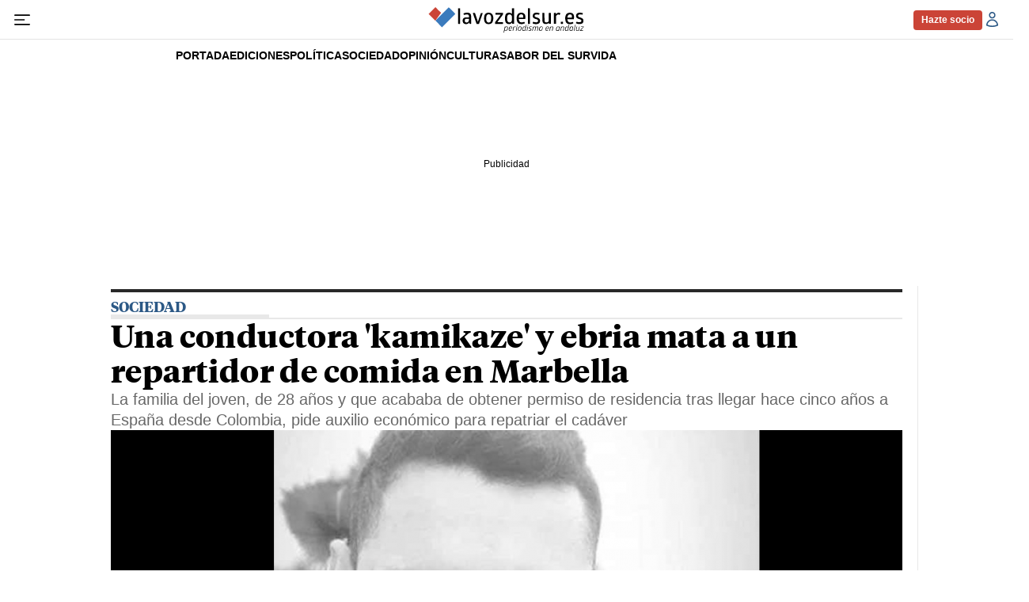

--- FILE ---
content_type: text/html; charset=UTF-8
request_url: https://www.lavozdelsur.es/actualidad/sociedad/conductora-kamikaze-ebria-mata-repartidor-comida-en-marbella_257270_102.html
body_size: 40608
content:

<!DOCTYPE html>
<html lang="es">
<head>
    <meta charset="utf-8" />
    <meta name="viewport" content="width=device-width, initial-scale=1" />
    	    <meta name="robots" content="index, follow, max-snippet:-1, max-image-preview:large, max-video-preview:-1">
                            <title>Una conductora &#039;kamikaze&#039; y ebria mata a un repartidor de...</title>
            <meta name="description" content="La familia del joven, de 28 años y que acababa de obtener permiso de residencia tras llegar hace cinco años a España desde Colombia, pide auxilio económico p..."/>
            <link rel="canonical" href="https://www.lavozdelsur.es/actualidad/sociedad/conductora-kamikaze-ebria-mata-repartidor-comida-en-marbella_257270_102.html" />
                <meta property="fb:pages" content="324203194322749" />
        <meta property="og:site_name" content="lavozdelsur.es"/>
        <meta property="og:title" content="Una conductora &#039;kamikaze&#039; y ebria mata a un repartidor de comida en Marbella"/>
        <meta property="og:url" content="https://www.lavozdelsur.es/actualidad/sociedad/conductora-kamikaze-ebria-mata-repartidor-comida-en-marbella_257270_102.html"/>
        <meta property="og:description" content="La familia del joven, de 28 años y que acababa de obtener permiso de residencia tras llegar hace cinco años a España desde Colombia, pide auxilio económico p..."/>
        <meta property="og:image" content="https://www.lavozdelsur.es/uploads/s1/75/19/45/captura-de-pantalla-2021-03-16-a-las-7-26-52.png"/>
        <meta property="og:image:width" content="2038" />
        <meta property="og:image:height" content="1210" />
            <meta property="og:type" content="article"/>
        
    <link rel="alternate" type="application/rss+xml" title="Subscribirse Feed General" href="/uploads/feeds/feed_lavozdelsur_es.xml" />
    <link rel="alternate" type="application/rss+xml" title="Subscribirse Feed Actualidad" href="/uploads/feeds/feed_1_59018.xml" />
    <link rel="alternate" type="application/rss+xml" title="Subscribirse Feed Cultura" href="/uploads/feeds/feed_1_33543.xml" />
    <link rel="alternate" type="application/rss+xml" title="Subscribirse Feed I+N (Ideas y Negocios)" href="/uploads/feeds/feed_1_33545.xml" />
    <link rel="alternate" type="application/rss+xml" title="Subscribirse Feed La Voz Selección" href="/uploads/feeds/feed_1_33547.xml" />
    <link rel="alternate" type="application/rss+xml" title="Subscribirse Feed Opinión" href="/uploads/feeds/feed_1_33542.xml" />
    <link rel="alternate" type="application/rss+xml" title="Subscribirse Feed Jerez" href="/uploads/feeds/feed_1_33538.xml" />
    <link rel="alternate" type="application/rss+xml" title="Subscribirse Feed Cadiz" href="/uploads/feeds/feed_1_33653.xml" />
    <link rel="alternate" type="application/rss+xml" title="Subscribirse Feed Provincia Cadiz" href="/uploads/feeds/feed_1_33610.xml" />
    <link rel="alternate" type="application/rss+xml" title="Subscribirse Feed Sevilla" href="/uploads/feeds/feed_1_270002.xml" />
    <link rel="alternate" type="application/rss+xml" title="Subscribirse Feed Levantaos" href="/uploads/feeds/feed_1_222404.xml" />
    <link rel="alternate" type="application/rss+xml" title="Subscribirse Feed Vida" href="/uploads/feeds/feed_1_33564.xml" />
    <link rel="alternate" type="application/rss+xml" title="Subscribirse Feed Deportes" href="/uploads/feeds/feed_1_252654.xml" />
    <link rel="alternate" type="application/rss+xml" title="Subscribirse Feed Cofradías" href="/uploads/feeds/feed_1_270017.xml" />
    
    <link rel="dns-prefetch" href="https://securepubads.g.doubleclick.net" />

    <meta name="theme-color" content="#ffffff" />
    <link rel="icon" href="https://www.lavozdelsur.es/uploads/static/lavozdelsur/dist/logos/favicon.ico" sizes="any" />
    <link rel="icon" type="image/png" href="https://www.lavozdelsur.es/uploads/static/lavozdelsur/dist/logos/favicon-32x32.png" sizes="32x32" />
    <link rel="icon" type="image/png" href="https://www.lavozdelsur.es/uploads/static/lavozdelsur/dist/logos/favicon-16x16.png" sizes="16x16" />
    <link rel="apple-touch-icon" href="https://www.lavozdelsur.es/uploads/static/lavozdelsur/dist/logos/apple-touch-icon-57x57.png" sizes="57x57"  />
    <link rel="apple-touch-icon" href="https://www.lavozdelsur.es/uploads/static/lavozdelsur/dist/logos/apple-touch-icon-72x72.png" sizes="72x72"  />
    <link rel="apple-touch-icon" href="https://www.lavozdelsur.es/uploads/static/lavozdelsur/dist/logos/apple-touch-icon-114x114.png" sizes="114x114"  />
    <link rel="mask-icon" href="https://www.lavozdelsur.es/uploads/static/lavozdelsur/dist/logos/favicon-pinned-tab-apple.svg" color="#ffffff" />

        <meta property="article:publisher" content="https://www.facebook.com/lavozdelsures"/>
    <meta property="article:published_time" content="2021-03-16T07:32:53+01:00" />
    <meta property="article:modified_time" content="2021-03-16T07:32:56+01:00" />
    <meta property="last-modified" content="2021-03-16T07:32:56+01:00" />

        <meta name="twitter:site" content="@lavozdelsures" />
    <meta name="twitter:creator" content="@lavozdelsures">
    <meta name="twitter:card" content="summary_large_image"/>
    <meta name="twitter:url" content="https://www.lavozdelsur.es/actualidad/sociedad/conductora-kamikaze-ebria-mata-repartidor-comida-en-marbella_257270_102.html"/>
    <meta name="twitter:title" content="Una conductora &#039;kamikaze&#039; y ebria mata a un repartidor de comida en Marbella - lavozdelsur.es"/>
    <meta name="twitter:description" content="La familia del joven, de 28 años y que acababa de obtener permiso de residencia tras llegar hace cinco años a España desde Colombia, pide auxilio económico p..."/>
    <meta name="twitter:image" content="https://www.lavozdelsur.es/uploads/s1/75/19/45/captura-de-pantalla-2021-03-16-a-las-7-26-52.png"/>
    <meta name="twitter:image:src" content="https://www.lavozdelsur.es/uploads/s1/75/19/45/captura-de-pantalla-2021-03-16-a-las-7-26-52.png"/>
        
    
        
                    
            <link rel="preload" href="https://www.lavozdelsur.es/uploads/s1/75/19/49/captura-de-pantalla-2021-03-16-a-las-7-26-52_6_488x280.png" as="image" media="(max-width:400px)" fetchpriority="high">
            <link rel="preload" href="https://www.lavozdelsur.es/uploads/s1/75/19/48/captura-de-pantalla-2021-03-16-a-las-7-26-52_5_659x378.png" as="image" media="(min-width:401px) and (max-width:767px)" fetchpriority="high">
            <link rel="preload" href="https://www.lavozdelsur.es/uploads/s1/75/19/47/captura-de-pantalla-2021-03-16-a-las-7-26-52_4_1000x574.png" as="image" media="(min-width:768px)" fetchpriority="high">
    
                

                        
            <script type="text/javascript" data-cfasync="false">window.gdprAppliesGlobally=true;(function(){function a(e){if(!window.frames[e]){if(document.body&&document.body.firstChild){var t=document.body;var n=document.createElement("iframe");n.style.display="none";n.name=e;n.title=e;t.insertBefore(n,t.firstChild)}
            else{setTimeout(function(){a(e)},5)}}}function e(n,r,o,c,s){function e(e,t,n,a){if(typeof n!=="function"){return}if(!window[r]){window[r]=[]}var i=false;if(s){i=s(e,t,n)}if(!i){window[r].push({command:e,parameter:t,callback:n,version:a})}}e.stub=true;function t(a){if(!window[n]||window[n].stub!==true){return}if(!a.data){return}
                var i=typeof a.data==="string";var e;try{e=i?JSON.parse(a.data):a.data}catch(t){return}if(e[o]){var r=e[o];window[n](r.command,r.parameter,function(e,t){var n={};n[c]={returnValue:e,success:t,callId:r.callId};a.source.postMessage(i?JSON.stringify(n):n,"*")},r.version)}}
                if(typeof window[n]!=="function"){window[n]=e;if(window.addEventListener){window.addEventListener("message",t,false)}else{window.attachEvent("onmessage",t)}}}e("__tcfapi","__tcfapiBuffer","__tcfapiCall","__tcfapiReturn");a("__tcfapiLocator");(function(e){
                var t=document.createElement("script");t.id="spcloader";t.type="text/javascript";t.async=true;t.src="https://sdk.privacy-center.org/"+e+"/loader.js?target="+document.location.hostname;t.charset="utf-8";var n=document.getElementsByTagName("script")[0];n.parentNode.insertBefore(t,n)})("cdc07f59-7dab-4bcf-b3a2-8aa883aa2684")})();</script>
    
            <meta name="noAdsTarget" content="false">
    <meta name="parentSectionTarget" content="lavozdelsur">
    <meta name="sectionTarget" content="sociedad">
    <meta name="objectIdTarget" content="257270">

    
        <style>@font-face{font-family:Tiempos Headline;font-display:swap;src:url(/uploads/static/lavozdelsur/dist/fonts/TiemposText-Regular.woff2) format("woff2")}@font-face{font-family:Tiempos Headline;font-display:swap;font-weight:500;src:url(/uploads/static/lavozdelsur/dist/fonts/TiemposHeadline-Medium.woff2) format("woff2")}@font-face{font-family:Tiempos Headline;font-display:swap;font-weight:600;src:url(/uploads/static/lavozdelsur/dist/fonts/TiemposHeadline-Semibold.woff2) format("woff2")}@font-face{font-family:Tiempos Headline;font-display:swap;font-weight:700;src:url(/uploads/static/lavozdelsur/dist/fonts/TiemposHeadline-Bold.woff2) format("woff2")}@font-face{font-family:Tiempos Headline;font-display:swap;font-weight:800;src:url(/uploads/static/lavozdelsur/dist/fonts/TiemposHeadline-Black.woff2) format("woff2")}@font-face{font-family:Tiempos Headline;font-display:swap;src:url(/uploads/static/lavozdelsur/dist/fonts/TiemposText-RegularItalic.woff2) format("woff2")}/*! normalize.css v8.0.1 | MIT License | github.com/necolas/normalize.css */html{line-height:1.15;-webkit-text-size-adjust:100%}body{margin:0;font-weight:400}main{display:block}h1{font-size:2em;margin:.67em 0}hr{box-sizing:content-box;height:0;overflow:visible}pre{font-family:monospace,monospace;font-size:1em}a{background-color:transparent}abbr[title]{border-bottom:none;text-decoration:underline;text-decoration:underline dotted}b,strong{font-weight:bolder}code,kbd,samp{font-family:monospace,monospace;font-size:1em}small{font-size:80%}sub,sup{font-size:75%;line-height:0;position:relative;vertical-align:baseline}sub{bottom:-.25em}sup{top:-.5em}img{border-style:none}button,input,optgroup,select,textarea{font-family:inherit;font-size:100%;line-height:1.15;margin:0}button,input{overflow:visible}button,select{text-transform:none}[type=button],[type=reset],[type=submit],button{-webkit-appearance:button}[type=button]::-moz-focus-inner,[type=reset]::-moz-focus-inner,[type=submit]::-moz-focus-inner,button::-moz-focus-inner{border-style:none;padding:0}[type=button]:-moz-focusring,[type=reset]:-moz-focusring,[type=submit]:-moz-focusring,button:-moz-focusring{outline:1px dotted ButtonText}fieldset{padding:.35em .75em .625em}legend{box-sizing:border-box;color:inherit;display:table;max-width:100%;padding:0;white-space:normal}progress{vertical-align:baseline}textarea{overflow:auto}[type=checkbox],[type=radio]{box-sizing:border-box;padding:0;margin-right:5px}[type=number]::-webkit-inner-spin-button,[type=number]::-webkit-outer-spin-button{height:auto}[type=search]{-webkit-appearance:textfield;outline-offset:-2px}[type=search]::-webkit-search-decoration{-webkit-appearance:none}::-webkit-file-upload-button{-webkit-appearance:button;font:inherit}details{display:block}summary{display:list-item}[hidden],template{display:none}*{box-sizing:border-box;-moz-box-sizing:border-box;-webkit-box-sizing:border-box}picture{display:block}:focus{outline:none}.c-banner:focus-visible,[role=button]:focus-visible,a:focus-visible,button:focus-visible{outline:.125rem solid #2c5986;outline-offset:-.125rem}input:focus-visible,textarea:focus-visible{border-color:#2c5986}a:active{opacity:.85}a,abbr,acronym,address,applet,article,aside,audio,b,big,blockquote,body,canvas,caption,center,cite,code,dd,del,details,dfn,div,dl,dt,em,embed,fieldset,figcaption,figure,footer,form,h1,h2,h3,h4,h5,h6,header,hgroup,html,i,iframe,img,ins,kbd,label,legend,li,mark,menu,nav,object,ol,output,p,pre,q,ruby,s,samp,section,small,span,strike,strong,sub,summary,sup,table,tbody,td,tfoot,th,thead,time,tr,tt,u,ul,var,video{margin:0;padding:0;border:0;font-size:100%;font:inherit;vertical-align:baseline}article,aside,details,figcaption,figure,footer,header,hgroup,menu,nav,section{display:block}body{line-height:1}ol,ul{list-style:none}blockquote,q{quotes:none}blockquote:after,blockquote:before,q:after,q:before{content:"";content:none}table{border-collapse:collapse;border-spacing:0}html{max-width:100%;scroll-behavior:smooth;scroll-margin-top:3.125rem;overflow-x:hidden}body,html{position:relative}body{font-family:Arial,Helvetica,Verdana,sans-serif;overscroll-behavior:contain}a{text-decoration:none;font-size:inherit;color:inherit}img{display:block}textarea{width:100%}strong{font-weight:700}input[type=checkbox]{position:relative;top:0;box-sizing:content-box;width:.6875rem;height:.6875rem;margin:0 .3125rem 0 0;border:.0625rem solid #5f5f5f;appearance:none;-o-appearance:none;-moz-appearance:none;cursor:pointer}input[type=checkbox]:before{content:"";display:block}input[type=checkbox]:checked{background-color:#2c5986}input[type=checkbox]:checked:before{width:.1875rem;height:.4375rem;margin:0 .1875rem;position:relative;border-bottom:.125rem solid #fff;border-right:.125rem solid #fff;transform:rotate(45deg)}.o-layout{display:flex;flex-direction:column;gap:1.875rem}.o-layout--magazine{max-width:53.75rem}.o-layout--account{max-width:100%}.o-layout--top{position:sticky;top:0;z-index:100;margin-block-start:.0625rem;touch-action:none;pointer-events:none;transition:top .5s ease-out}.has-header-hidden .o-layout--top{top:-3.4375rem}.has-sticky-header .o-layout--top{height:3.4375rem}.o-layout--account{background-color:#f3f3f3}.o-layout--team-content .o-grid [class*=o-grid__item--col-3]{margin-bottom:.625rem;padding-bottom:.9375rem;border-bottom:1px dashed #2c5986}.o-layout--top-banners{top:0;width:100%;z-index:100;position:relative;background:#f1f1f1;margin:0 auto 1.875rem}.has-sticky-header .o-layout--top-banners{position:relative}.o-layout--top-banners .c-banner{margin:.3125rem auto}.gallery .o-layout--top-banner{background-color:unset;margin-top:5rem;margin-bottom:-2.5rem}.o-layout--v-banners{pointer-events:none;position:absolute;top:0;z-index:1;width:100%;margin:.9375rem auto 0}.has-full-header .o-layout--v-banners{margin-top:0}.o-layout--main-articles{row-gap:.75rem;margin-block-start:.75rem}.o-layout--secondary-articles{--space-row:1.875rem;row-gap:var(--space-row);margin-block-start:var(--space-row)}.o-icon{width:15px;height:15px}.o-icon__s1{width:54px;height:54px}.o-icon__s2{width:32px;height:32px}.o-icon__s3{width:20px;height:20px}.o-icon--like{fill:#78ad00}.o-icon--dislike{fill:#c60000}.o-icon-list{display:flex;flex-wrap:wrap;justify-content:space-between}.o-icon-list__item{text-align:center;margin:15px 0;flex:0 0 15%}.o-icon-list__item .icon{display:block;width:50px;height:50px;margin:0 auto}.o-grid{display:grid;grid-auto-rows:auto;grid-template-columns:repeat(12,1fr);grid-auto-flow:row;gap:.9375rem 1.875rem;width:100%;max-width:62.5rem;margin:0 auto}.o-grid--fullwidth,.o-grid.is-fullwidth,.o-grid .o-grid{max-width:100%;padding-left:0;padding-right:0}.o-grid section.o-grid{margin-bottom:1.875rem}.home .o-grid section.o-grid{margin-bottom:0}.thematic .o-grid section.o-grid{margin-bottom:.9375rem}.home .o-layout .o-grid:last-of-type .o-grid{margin-bottom:.9375rem}@supports (-moz-appearance:none){.o-grid.o-grid--to-scroll{scrollbar-color:#2c5986 #f5f5f5}}.o-grid.o-grid--to-scroll::-webkit-scrollbar{height:.25rem}.o-grid.o-grid--to-scroll::-webkit-scrollbar-track{border-radius:.5rem;background-color:#f5f5f5}.o-grid.o-grid--to-scroll::-webkit-scrollbar-thumb{border-radius:.5rem;background-color:#2c5986}.o-grid.o-grid--to-scroll::-webkit-scrollbar-thumb:hover{background-color:#326699}.o-grid__item{position:relative;display:flex;flex-direction:column;justify-content:flex-start;gap:.9375rem 1.875rem}.o-grid__item--banner .o-grid__banner{height:100%}.o-grid__item--banner .c-banner{margin:0 auto}.o-grid__item--banner .c-banner:last-child{position:sticky;top:4.0625rem;margin:0 auto}.has-bg-1 .home .o-grid__item:after,.has-bg-1 .home .o-grid__item:before,.has-bg-2 .home .o-grid__item:after,.has-bg-2 .home .o-grid__item:before,.has-bg-3 .home .o-grid__item:after,.has-bg-3 .home .o-grid__item:before,.has-bg-4 .home .o-grid__item:after,.has-bg-4 .home .o-grid__item:before,.has-bg-5 .home .o-grid__item:after,.has-bg-5 .home .o-grid__item:before,.has-bg-6 .home .o-grid__item:after,.has-bg-6 .home .o-grid__item:before{border-color:hsla(0,0%,100%,.4)}.article .o-grid__item--col-4 .c-banner:not(.o-grid__item--last-sticky):last-child{position:sticky;top:3.75rem;margin-block-start:1.5rem}.o-grid.o-layout{row-gap:1.875rem}.o-grid.o-layout>div>.o-grid{gap:0}.o-grid[class*="--list-them-"] .c-item{height:fit-content;padding-bottom:.9375rem}.o-grid[class*="--list-them-"] .m-heading{margin-bottom:.3125rem}.o-grid[class*="--list-them-"] .m-heading__title{margin-bottom:0}.o-grid[class*="--list-them-"] .c-pagination{grid-column:1/-1;justify-content:center}.thematic .o-grid section.o-grid.o-grid--list-them-2{margin-top:.9375rem;margin-bottom:0}.thematic .o-grid section.o-grid.o-grid--list-them-2:last-of-type{margin-bottom:1.875rem}.thematic .o-grid section.o-grid.o-grid--list-them-2 .c-pagination{margin-top:0}.thematic .o-grid .o-grid--list-them-by-thematic.o-grid{margin-bottom:1.875rem}.thematic .o-grid .o-grid--list-them-by-thematic.o-grid .c-item{height:100%}.thematic .o-grid .o-grid--list-them-by-thematic.o-grid .c-item[class*="--format-list-by"]{max-width:100%;grid-column:span 12}.thematic .o-grid .o-grid--slide-special.o-grid{margin-top:.9375rem;margin-bottom:0}.o-grid--slide-special .swiper-container{width:100%}.o-grid--slide-special .swiper-slide{background-color:#2c5986}.o-grid--slide-special .swiper-pagination-bullet:not(.swiper-pagination-bullet-active){background:#000}.o-grid--slide-special .swiper-pagination-bullet-active{background:#fff}.o-grid__2-cols,.o-grid__3-cols{grid-column:span 12;display:grid;grid-template-columns:repeat(12,1fr);gap:.9375rem 1.875rem}.thematic .o-grid__2-cols{margin-block-start:1.125rem}.is-photographer .o-grid__2-cols{margin-block-start:0}.o-grid--gallery-list{margin-block:3.125rem}.o-grid--gallery-list.is-photographer{margin-block-start:0}.o-grid--1,.o-grid__item--1,.oc-grid--1{grid-template-columns:repeat(1,1fr)}.o-grid--col-1,.o-grid__item--col-1,.oc-grid--col-1{grid-column:span 1}.o-grid--row-1,.o-grid__item--row-1,.oc-grid--row-1{grid-row:span 1}.o-grid--2,.o-grid__item--2,.oc-grid--2{grid-template-columns:repeat(2,1fr)}.o-grid--col-2,.o-grid__item--col-2,.oc-grid--col-2{grid-column:span 2}.o-grid--row-2,.o-grid__item--row-2,.oc-grid--row-2{grid-row:span 2}.o-grid--3,.o-grid__item--3,.oc-grid--3{grid-template-columns:repeat(3,1fr)}.o-grid--col-3,.o-grid__item--col-3,.oc-grid--col-3{grid-column:span 3}.o-grid--row-3,.o-grid__item--row-3,.oc-grid--row-3{grid-row:span 3}.o-grid--4,.o-grid__item--4,.oc-grid--4{grid-template-columns:repeat(4,1fr)}.o-grid--col-4,.o-grid__item--col-4,.oc-grid--col-4{grid-column:span 4}.o-grid--row-4,.o-grid__item--row-4,.oc-grid--row-4{grid-row:span 4}.o-grid--5,.o-grid__item--5,.oc-grid--5{grid-template-columns:repeat(5,1fr)}.o-grid--col-5,.o-grid__item--col-5,.oc-grid--col-5{grid-column:span 5}.o-grid--row-5,.o-grid__item--row-5,.oc-grid--row-5{grid-row:span 5}.o-grid--6,.o-grid__item--6,.oc-grid--6{grid-template-columns:repeat(6,1fr)}.o-grid--col-6,.o-grid__item--col-6,.oc-grid--col-6{grid-column:span 6}.o-grid--row-6,.o-grid__item--row-6,.oc-grid--row-6{grid-row:span 6}.o-grid--7,.o-grid__item--7,.oc-grid--7{grid-template-columns:repeat(7,1fr)}.o-grid--col-7,.o-grid__item--col-7,.oc-grid--col-7{grid-column:span 7}.o-grid--row-7,.o-grid__item--row-7,.oc-grid--row-7{grid-row:span 7}.o-grid--8,.o-grid__item--8,.oc-grid--8{grid-template-columns:repeat(8,1fr)}.o-grid--col-8,.o-grid__item--col-8,.oc-grid--col-8{grid-column:span 8}.o-grid--row-8,.o-grid__item--row-8,.oc-grid--row-8{grid-row:span 8}.o-grid--9,.o-grid__item--9,.oc-grid--9{grid-template-columns:repeat(9,1fr)}.o-grid--col-9,.o-grid__item--col-9,.oc-grid--col-9{grid-column:span 9}.o-grid--row-9,.o-grid__item--row-9,.oc-grid--row-9{grid-row:span 9}.o-grid--10,.o-grid__item--10,.oc-grid--10{grid-template-columns:repeat(10,1fr)}.o-grid--col-10,.o-grid__item--col-10,.oc-grid--col-10{grid-column:span 10}.o-grid--row-10,.o-grid__item--row-10,.oc-grid--row-10{grid-row:span 10}.o-grid--11,.o-grid__item--11,.oc-grid--11{grid-template-columns:repeat(11,1fr)}.o-grid--col-11,.o-grid__item--col-11,.oc-grid--col-11{grid-column:span 11}.o-grid--row-11,.o-grid__item--row-11,.oc-grid--row-11{grid-row:span 11}.o-grid--12,.o-grid__item--12,.oc-grid--12{grid-template-columns:repeat(12,1fr)}.o-grid--col-12,.o-grid__item--col-12,.oc-grid--col-12{grid-column:span 12}.o-grid--row-12,.o-grid__item--row-12,.oc-grid--row-12{grid-row:span 12}[class*=o-grid__item--col]{max-width:100%}.o-group{width:100%;display:flex;flex-wrap:wrap;align-items:center;gap:.75rem}.o-group--author{width:fit-content;justify-content:center;gap:.5rem}.c-gallery-list .o-group--author{justify-content:flex-start}.c-gallery-viewer__info .o-group--author{flex-direction:row}.m-author{display:flex;align-items:center;gap:.375rem}.m-author__figure{position:relative;width:2rem;height:2rem;overflow:hidden;border-radius:50%}.m-author__byline{display:flex;gap:.3125rem}.m-author__headline{font-size:clamp(12px,10.13467px + .00287 * 100vw,13px);color:#686868}.m-author__headline,.m-author__name{font-weight:400;font-family:Arial,Helvetica,Verdana,sans-serif}.m-author__name{font-size:.6875rem;color:#000;text-transform:uppercase}.m-author__name a{min-width:1.5rem;padding-block:.3125rem;font-family:inherit;font-size:inherit;color:currentColor}.m-author__position{font-size:.75rem;color:#282828;text-transform:none;font-weight:400;font-family:Arial,Helvetica,Verdana,sans-serif}.m-author__publication-date{display:flex;flex-direction:column;gap:3px}.m-author--list{font-size:.625rem;color:#000;text-transform:uppercase;font-weight:400;font-family:Arial,Helvetica,Verdana,sans-serif}.o-group--author .m-author .m-author__figure img,.o-group--author .m-author .m-author__figure picture{width:100%;height:100%;object-fit:cover}.c-gallery-list .m-author .m-author__figure,.c-gallery-viewer__item .m-author .m-author__figure{width:1.5rem;height:1.5rem}.c-gallery-list .m-author a,.c-gallery-viewer__item .m-author a{display:block;text-transform:uppercase;color:#000}.c-swiper .m-author{font-size:.75rem}.c-swiper .m-author .m-author__figure{width:1.125rem;height:1.125rem}.c-swiper .m-author .m-author__figure img{position:relative;z-index:1}.c-swiper .m-author .m-author__name{color:#fff;text-transform:uppercase;font-weight:400;font-family:Arial,Helvetica,Verdana,sans-serif}.c-swiper .m-author a{display:block}.c-swiper .m-author a:hover{text-decoration:underline}.m-author--viewer{--size-figure:2rem;display:flex;align-items:center;flex-wrap:wrap;row-gap:.5rem}.m-author--viewer .m-author__group{display:grid;grid-template-columns:var(--size-figure) 1fr;align-items:center;column-gap:.625rem}.m-author--viewer .m-author__group:not(:has(.m-author__figure)){grid-template-columns:1fr}.m-author--viewer .m-author__figure{width:var(--size-figure);height:var(--size-figure);position:relative;border-radius:50%;filter:none}.m-author--viewer .m-author__figure picture{aspect-ratio:1}.c-mainarticle__top--opinion .m-author--viewer .m-author__figure:after{content:"";width:100%;height:100%;position:absolute;top:0;left:0;background-color:rgba(58,124,189,.6);mix-blend-mode:multiply}.m-author--viewer .m-author__img{width:100%;height:100%;display:block;object-fit:cover}.c-mainarticle__top--opinion .m-author--viewer .m-author__img{filter:grayscale(1)}.m-author--viewer .m-author__name{flex-grow:1;font-size:clamp(12px,8.26934px + .00573 * 100vw,14px);color:#000;text-transform:uppercase;font-weight:700;font-family:Arial,Helvetica,Verdana,sans-serif}.m-author--viewer .m-author__name a{display:block}.m-author--viewer .m-author__name a:hover{text-decoration:underline}.c-mainarticle__contributors .m-author--viewer .m-author__name{font-size:clamp(12px,10.13467px + .00287 * 100vw,13px);color:#000;font-weight:700;font-family:Arial,Helvetica,Verdana,sans-serif}.has-multiple-authors .m-author--viewer .m-author__name{font-size:.75rem}.m-author--photo,.m-author--video{align-items:center}.c-item .m-author--photo{width:fit-content;padding:0 .3125rem}.c-item .m-author--photo .m-author__headline,.c-item .m-author--photo .m-author__name{font-size:.625rem;color:#000}.c-item--format-2 .m-author--photo .m-author__headline,.c-item--format-2 .m-author--photo .m-author__name{color:#fff}.m-button{display:flex;justify-content:center;gap:.625rem;width:fit-content;padding:15px 1.875rem;border:none;color:#fff;font-family:Arial,Helvetica,Verdana,sans-serif;font-weight:500;font-size:.875rem;text-transform:uppercase;line-height:1.3;text-align:center}.m-button,.m-button:hover{transition:all .15s ease-out}.m-button:hover{opacity:.7;cursor:pointer}.m-button svg{fill:#fff}.m-button__text{display:flex;gap:.3125rem}.m-button--tertiary .m-button__txt{font-size:.875rem;color:#686868;font-weight:400;font-family:Arial,Helvetica,Verdana,sans-serif}.m-button__icon{width:.9375rem;height:.9375rem}.m-button--tertiary{background-color:transparent;border:1px solid}.m-button--member{width:fit-content;min-width:5.4375rem;height:fit-content;min-height:1.625rem;display:flex;justify-content:center;align-items:center;padding:0 .625rem;border:.0625rem solid #cb4437;border-radius:.25rem;background-color:#cb4437;font-size:.75rem;color:#fff;text-transform:inherit;font-weight:700;font-family:Arial,Helvetica,Verdana,sans-serif}.m-button--member:hover{background-color:#fff;color:#cb4437;opacity:1}.m-category{font-size:.625rem;color:#2c5986;text-transform:uppercase;font-weight:800;font-family:Arial,Helvetica,Verdana,sans-serif;letter-spacing:-.025em}.m-category__link{transition:all .15s ease-out}.m-category__link:hover{opacity:.7}.m-category--viewer{margin-bottom:.625rem;font-size:.875rem}.m-date{display:flex;font-size:.75rem;color:#414141;font-weight:400;font-family:Arial,Helvetica,Verdana,sans-serif}.m-date .o-icon{height:.75rem;fill:#686868}.m-date--viewer{font-size:.75rem;color:#686868;font-weight:400;font-family:Arial,Helvetica,Verdana,sans-serif}.m-date--updated{font-weight:600}.m-logo{line-height:0;display:block;max-width:100%;transition:all .15s ease-out}.m-logo__txt{position:absolute;font-size:0}.is-reduced .m-logo--full{width:18.75rem;height:3.125rem}.is-reduced .m-logo--full.is-desktop,.is-reduced .m-logo--full.u-desktop{display:none}.is-reduced .m-logo--full.is-mobile,.is-reduced .m-logo--full.u-mobile{display:block}.m-logo--full .m-logo__image{width:18.75rem;height:3.125rem}.has-sticky-header .m-logo--full,.has-sticky-header .m-logo--full .m-logo__image{width:13.75rem;height:2.0625rem}.is-reduced .m-logo--normal{width:13.75rem;height:2.0625rem}.is-reduced .m-logo--normal.is-desktop,.is-reduced .m-logo--normal.u-desktop{display:none}.is-reduced .m-logo--normal.is-mobile,.is-reduced .m-logo--normal.u-mobile{display:block}.has-sticky-header .m-logo--normal,.has-sticky-header .m-logo--normal .m-logo__image,.is-reduced .m-logo--reduced,.m-logo--normal .m-logo__image{width:13.75rem;height:2.0625rem}.is-reduced .m-logo--reduced.is-desktop,.is-reduced .m-logo--reduced.u-desktop{display:none}.is-reduced .m-logo--reduced.is-mobile,.is-reduced .m-logo--reduced.u-mobile{display:block}.m-logo--reduced .m-logo__image{width:13.75rem;height:2.0625rem}.m-logo--reduced-header{display:none}.m-logo--footer{width:15rem;height:2.5rem;display:block}.m-logo--footer .m-logo__image{width:100%;height:100%;display:block}.m-logo--footer:hover{opacity:.9}.m-social-share{display:flex;flex-direction:row;gap:.375rem}.m-social-share__item{overflow:hidden}.m-social-share__item,.m-social-share__link{display:flex;justify-content:center;align-items:center}.m-social-share__link{border-bottom:none;width:100%;height:100%}.m-social-share .m-social-share__item{border-radius:50%;width:1.625rem;height:1.625rem}.m-social-share .m-social-share__img{width:.8125rem;height:.8125rem}.m-social-share .m-social-share__item{background:#686868}.m-social-share .m-social-share__item--facebook{background:#3b5998}.m-social-share .m-social-share__item--twitter{background:#00acee}.m-social-share .m-social-share__item--linkedin{background:#0e76a8}.m-social-share .m-social-share__item--whatsapp{background:#25d366}.m-social-share .m-social-share__item--telegram{background:#48a3df}.m-social-share .m-social-share__item--youtube{background:#ec2b00}.m-social-share .m-social-share__item--instagram{background:radial-gradient(circle at 30% 107%,#fdf497 0,#fdf497 5%,#fd5949 45%,#d6249f 60%,#285aeb 90%)}.m-social-share .m-social-share__item--twitch{background:#6441a4}.m-social-share .m-social-share__item--pinterest{background:#e60023}.m-social-share .m-social-share__img{fill:#fff}.m-social-share--secondary{margin:0 0 1.25rem}.dark .m-social-share{background-color:#000;border-color:#fff}.m-image-zoom{position:relative;width:100%;max-width:62.5rem;margin:0 auto}.m-image-zoom__full-wrapper{display:none;width:100%;max-width:100%;height:calc(100vh - 3.125rem);height:calc(100dvh - 3.125rem);position:fixed;top:3.125rem;left:0;z-index:200;background-color:#000;overflow:hidden}.m-image-zoom__full-wrapper.is-active{display:block}.m-image-zoom__btn-close,.m-image-zoom__btn-open{width:2rem;height:2rem;position:absolute;top:1rem;right:0;z-index:10;display:block;background-color:rgba(0,0,0,.2);border-radius:50%;cursor:pointer}.m-image-zoom__btn-close svg,.m-image-zoom__btn-open svg{width:100%;height:100%;position:absolute;top:50%;left:50%;transform:translate(-50%,-50%);display:block;fill:#fff}.m-image-zoom__btn-close:hover,.m-image-zoom__btn-open:hover{opacity:.85}.m-image-zoom__full-item{height:100%;display:none}.m-image-zoom__full-item.is-active{display:initial}.m-image-zoom__full-item.is-active .m-image-zoom__img{width:100%;height:100%;max-height:100vh;max-height:100dvh;display:block;margin:0 auto;position:absolute;left:50%;top:0;transform:translateX(-50%);object-fit:contain;object-position:center}.c-form{background:#fafafa;border:.0625rem solid #e3e3e3;padding:1.875rem}.c-form--no-border{padding:0;border:none}.c-form__message{margin:.625rem 0;padding:.375rem 0 0 2.5rem;font-size:1rem;font-weight:600;font-family:Arial,Helvetica,Verdana,sans-serif}.c-form__message.is-success{color:#92b500;background-image:url([data-uri])}.c-form__message.is-failure,.c-form__message.is-success{background-position:0;background-size:28px;background-repeat:no-repeat}.c-form__message.is-failure{color:red;background-image:url([data-uri])}.c-form__message:empty{display:none}.c-subscribe .c-form__message{margin-block-start:0;margin-block-end:1.125rem;line-height:1.25}.c-form__title{margin-block-end:.875rem;padding-block-end:.4375rem;border-bottom:.0625rem solid #e3e3e3;font-size:1rem;color:#000;text-transform:uppercase;font-weight:700;font-family:Tiempos Headline,Times New Roman,Georgia,serif}.c-form__title-close{display:block;width:15px;height:15px;margin-top:-4px;background-image:url([data-uri]);background-position:50%;background-repeat:no-repeat;font-size:0;float:right}.c-form__field{display:flex;flex-direction:column;row-gap:.375rem;margin-block-end:1.125rem}.c-form--register .c-form__field{margin-block-end:0}.c-form__input,.c-form__label{font-family:Arial,Helvetica,Verdana,sans-serif;color:#000}.c-form__label{display:flex;gap:.375rem;font-size:.9375rem;font-weight:600}.c-form__label:first-letter{text-transform:uppercase}.c-form__label--checkbox a{text-decoration:underline}.c-form__label--checkbox a:hover{text-decoration:none}.c-form__input{width:100%;height:fit-content;min-height:2.625rem;padding:0 .625rem;border:.0625rem solid #e3e3e3;background-color:#fff;font-size:1rem;font-weight:400}.c-form__input:focus{border-color:#2c5986}.c-form__input:invalid:blur,.c-form__input:invalid:focus{border-color:#c60000}.c-form textarea{min-height:5rem;padding-block:.5rem;resize:none;form-sizing:content}.c-form__link{font-size:.75rem;color:#2c5986;font-weight:600;font-family:Arial,Helvetica,Verdana,sans-serif;text-decoration:underline;cursor:pointer}.c-form__link:hover{text-decoration:none;opacity:.95}.c-form__action,.c-form__actions{display:flex;justify-content:flex-end}.c-form__submit,.c-form input[type=submit]{width:100%;min-width:7.5rem;height:fit-content;min-height:2.5rem;padding:0 .75rem;font-size:.8125rem;color:#fff;text-transform:uppercase;font-weight:700;font-family:Arial,Helvetica,Verdana,sans-serif;border:.0625rem solid #2c5986;background-color:#2c5986;cursor:pointer}.c-form__submit:hover,.c-form input[type=submit]:hover{color:#2c5986;background-color:transparent}.comments-form .c-form__submit,.comments-form .c-form input[type=submit]{margin-inline-start:auto}.c-form__submit .c-form__submit,.c-form__submit .c-form input[type=submit]{width:inherit;padding:0;border:none;background-color:transparent}.c-form [type=checkbox],.c-form [type=radio]{appearance:none;width:1rem;height:1rem;position:relative;border:.0625rem solid #e3e3e3}.c-form [type=checkbox]:after,.c-form [type=radio]:after{content:"";width:50%;height:50%;position:absolute;top:50%;left:50%;transform:translate(-50%,-50%);border:.0625rem solid transparent;transition:background-color .25s ease}.c-form [type=checkbox]:checked,.c-form [type=radio]:checked{background-color:transparent}.c-form [type=checkbox]:checked:after,.c-form [type=radio]:checked:after{border-color:#2c5986;background-color:#2c5986}.c-form [type=checkbox]+.c-form__link,.c-form [type=radio]+.c-form__link{font-size:inherit}.c-form [type=radio],.c-form [type=radio]:after{border-radius:50%}.c-form__recaptcha{width:100%;margin-block:.5rem}.c-form__recaptcha>*{max-width:100%;width:100%}.c-form__columns{display:flex;flex-direction:row;justify-content:space-between}.c-form__columns__text{flex:0 0 37%}.c-form__columns__form{flex:0 0 57%}.c-form--register{width:100%;max-width:31.25rem;margin:0 auto 2.5rem;box-shadow:0 0 6px rgba(0,0,0,.16)}.c-form--register .c-form__desc,.c-form--register .c-form__group,.c-form--register form{display:flex;flex-direction:column}.c-form--register .c-form__desc{row-gap:.5rem;margin-block-end:1rem}.c-form--register .c-form__desc span{display:block;font-weight:700;color:#2c5986}.c-form--register .c-form__group{margin-block-start:.25rem;row-gap:.75rem}.c-form--register .c-form__actions{margin-block-start:.5rem}.c-form--register form{row-gap:1rem}.c-form_inline-message{font-size:.875rem;margin-top:.3125rem}.c-form .is-failure{color:red}.c-form .is-success{color:#92b500}.c-form--modal{display:none;position:fixed;top:0;bottom:0;left:0;right:0;z-index:10000;display:flex;background:hsla(0,0%,100%,.6)}.c-form--modal .c-form__wrapper{width:98%;max-width:35rem;height:fit-content;max-height:100vh;max-height:100dvh;position:absolute;top:50%;left:50%;transform:translate(-50%,-50%);z-index:999;margin-inline:auto;background-color:#fff;box-shadow:0 0 10px rgba(57,57,57,.1);overflow:auto}.c-form--modal .c-form__main-icon{width:2.375rem;height:2.375rem;margin:1.25rem auto;fill:#cb4437;display:block}.c-form--modal .c-form__body{overflow-y:scroll;max-height:max-content;height:100%}.c-form--modal .c-form__title{font-size:20px;line-height:24px;color:#000;margin-bottom:20px}.c-form--modal .c-form__close{position:absolute;top:16px;right:16px;width:26px;height:26px;background-image:url([data-uri]);background-repeat:no-repeat;background-size:20px;background-position:50%}.c-form--modal .c-form__close:hover{cursor:pointer}.c-form--modal .c-form__message{width:90%;margin:.5rem auto 1rem;line-height:1.25}.c-form--modal .c-form__register{background:#fafafa;text-align:center;border-top:1px solid #e3e3e3;margin-top:2.1875rem;padding:1.5625rem 1.5625rem 1.875rem}.c-form--modal .c-form__register .c-form__title{font-size:1.25rem;font-weight:700;margin-bottom:.9375rem;padding-bottom:0;border-bottom:0}.c-form--modal .c-form__register .c-form__description{font-size:1rem;color:#898989;margin-bottom:.9375rem}.c-form--modal .c-form__register .o-btn{display:inline-block}.c-form--modal .c-form__title{font-size:1.6875rem;text-transform:none;text-align:center;margin-bottom:2.1875rem;padding-bottom:1.25rem}.c-form--modal .c-form__field{padding:0 5.625rem}.c-form--modal .c-form__options{padding:0 5.625rem}.c-form--modal .c-form__login .c-form__actions{margin:1.25rem 5.625rem .9375rem}.c-form--modal .c-form__login .c-form__actions .c-form__submit{display:block;width:100%}.c-form--modal .c-form__options{text-align:center}.c-form--searchform{width:100%;padding:0;background-color:#f5f5f5;border:none}.c-form--searchform .c-form__form{position:relative;display:flex;width:100%;max-width:62.5rem;margin:0 auto;padding:.9375rem 0}.c-form--searchform .c-form__input{flex-grow:1;height:2.1875rem;padding:0 .625rem;border:1px solid #e3e3e3;border-radius:.25rem;font-size:.75rem;color:#686868;text-transform:none;font-weight:400;font-family:Arial,Helvetica,Verdana,sans-serif}.c-form--searchform .c-form__input:focus{outline:none}.c-form--searchform input[type=submit]{flex:0 0 2.1875rem;min-width:1rem}.c-form--searchform input[type=submit]:hover{background-color:currentColor}.c-form--searchform .c-form__main{width:100%;display:flex;gap:.625rem}.c-form--searchform .c-form__submit,.c-form--searchform .m-button{padding:0 .9375rem;background:#2c5986;border-radius:.25rem;font-size:0;border:none;align-self:auto;width:auto;background-image:url([data-uri]);background-position:50%;background-size:1.25rem;background-repeat:no-repeat}.c-form--searchform .c-form__close{align-self:center;margin-left:.625rem;margin-right:-1.875rem;width:1.25rem;height:1.25rem;background-image:url([data-uri]);background-position:50%;background-size:no-repeat;background-repeat:no-repeat;background-size:12px;transition:all .15s ease-in-out;cursor:pointer}.c-form--searchform .c-form__close:hover{transition:all .15s ease-in-out}.page-33 .c-form__login{--padding-form:1.9rem;width:98%;max-width:31.25rem;margin:1.5rem auto 3rem;padding:var(--padding-form);background-color:#fff;border:.0625rem solid #e3e3e3}.page-33 .c-form__options{margin:calc(var(--padding-form)/2) 0;font-size:.8125rem;color:#000;font-weight:400;font-family:Arial,Helvetica,Verdana,sans-serif}.page-33 .c-form__link{text-decoration:underline}.page-33 .c-form__link:hover{text-decoration:none;opacity:.9}.page-33 .c-form__submit{width:100%;justify-content:center}.page-33 .c-form__register{display:flex;flex-direction:column;row-gap:.75rem;margin-block-start:0;margin-inline:calc(var(--padding-form)*-1);margin-block-end:calc(var(--padding-form)*-1);padding:var(--padding-form);background-color:#fafafa;text-align:center}.page-33 .c-form__register .c-form__description,.page-33 .c-form__register .c-form__title{margin:0}.page-33 .c-form__register .c-form__title{padding:0;border:none}.page-33 .c-form__register .o-btn--secondary{justify-content:center}.c-header{display:flex;flex-direction:column;width:100%;z-index:999}.has-sticky-header .c-header{position:fixed;top:0;right:0}.c-header__wrapper{width:100%;background:#fff;max-width:62.5rem;margin:0 auto;touch-action:auto;pointer-events:all;max-width:100%}.has-full-header .c-header__wrapper{background:#fff}.c-header__container{margin:0 auto;position:relative;display:flex;flex-wrap:wrap;padding:0;height:3.125rem;align-items:flex-start;max-width:62.5rem;transition:height .3s ease-in-out;max-width:100%;width:100%}.has-full-header .c-header__container{height:5rem;background:transparent;max-width:100%}.has-sticky-header .c-header__container{height:3.125rem}.c-header__item{min-height:1.625rem;z-index:2}.c-header__menu-btn{position:relative;display:flex;height:5rem;width:1.5625rem;justify-content:center;align-items:center;z-index:100;top:0;cursor:pointer}.c-header__menu-btn:after,.c-header__menu-btn:before{content:"";display:block;position:absolute;width:22px;height:2px;background:#000;left:3px;top:24px;border-radius:.625rem;opacity:0;transition:all .15s ease-in-out}.has-sticky-header .c-header__menu-btn{height:3.125rem}.c-header__menu-btn .o-icon{width:1.25rem;height:1.25rem;fill:#000}.has-menu-opened .c-header__menu-btn .o-icon{opacity:0}.has-menu-opened .c-header__menu-btn:before{transform:rotate(45deg)}.has-menu-opened .c-header__menu-btn:after{transform:rotate(-45deg)}.has-menu-opened .c-header__menu-btn:after,.has-menu-opened .c-header__menu-btn:before{opacity:1}.c-header__lang{display:flex;align-items:center}.c-header__search-button{display:flex;align-items:center;cursor:pointer;display:none;position:relative}.c-header__search-button:after,.c-header__search-button:before{content:"";display:block;position:absolute;width:20px;height:2px;background:#686868;left:0;top:25px;opacity:0;transition:all .15s ease-in-out}.c-header__search-button .o-icon{fill:#686868;width:1.125rem;height:1.125rem}.c-header__search-button__txt{font-size:.75rem;color:#686868}.has-search-opened .c-header__search-button .o-icon{opacity:0}.has-search-opened .c-header__search-button:before{transform:rotate(45deg)}.has-search-opened .c-header__search-button:after{transform:rotate(-45deg)}.has-search-opened .c-header__search-button:after,.has-search-opened .c-header__search-button:before{opacity:1}.c-header__logo{display:flex;justify-content:center;position:absolute;width:100%;height:100%;align-items:center;top:0;left:0;border-bottom:1px solid #e3e3e3}.c-header__logo svg{float:left}.c-header__user-btn{position:absolute;z-index:1;right:.9375rem;top:.875rem;z-index:100;width:1.625rem;height:1.625rem;background:#cb4437;border-radius:100%;display:flex;align-items:center;justify-content:center}.c-header__user-btn .o-icon{width:1.375rem;height:1.375rem;fill:#fff;display:flex;align-items:center;justify-content:center}body.is-logged .c-header__user-btn{display:none}.c-header__user-options .o-group{gap:.625rem}.c-header__user-options .m-button{max-height:1.625rem;padding:.3125rem .625rem;background-color:#cb4437;border-radius:.25rem;font-size:.75rem;color:#fff;text-transform:none;font-weight:700;font-family:Arial,Helvetica,Verdana,sans-serif}.c-header__user-options .m-button:last-child{margin-right:0;padding:0;display:flex;align-items:center}.c-header__social{display:flex;align-items:center;justify-content:center;border-top:.0625rem solid #e3e3e3}.c-header__menu{width:100%;display:flex}.c-header__search-form{width:100%;margin:0;z-index:3;background-color:#f5f5f5}.c-header__back{position:absolute;left:1.25rem;font-size:.875rem}.c-header__back .o-icon{height:.75rem}.c-breaking-news{max-height:100px;min-height:1.875rem;opacity:1;display:flex;align-items:center;text-transform:uppercase;transition:all .15s ease-out;font-size:.75rem;position:relative;border:0 solid #e8e8e8;background:#2c5986}.c-breaking-news:before{content:"";display:block;position:absolute;width:100vw;height:100%;background:#2c5986;left:calc(31.25rem - 50vw);bottom:0;z-index:-1}.c-breaking-news__wrapper{position:relative;max-width:62.5rem;width:100%;margin:0 auto;text-align:left;background:#2c5986;padding:.3125rem 0;display:flex;align-items:center;white-space:nowrap;overflow:auto;-ms-overflow-style:none;scrollbar-width:none}.c-breaking-news__wrapper .c-breaking-news__title{position:sticky;left:0;background:#2c5986;padding:.25rem .625rem .25rem .9375rem}.c-breaking-news__title{font-size:.875rem;color:#fff;font-weight:700;font-family:Arial,Helvetica,Verdana,sans-serif}.c-breaking-news__link,.c-breaking-news a{font-size:.875rem;color:#f5f5f5;text-transform:none;font-weight:400;font-family:Arial,Helvetica,Verdana,sans-serif}~.c-breaking-news .c-breaking-news__wrapper{max-width:100%;text-align:center}.c-menu{width:100%}.c-menu__list{position:relative;max-width:100%;display:flex;margin:0 auto;padding:0;list-style:none;justify-content:center;height:100%}.c-menu__item:hover{background:#f5f5f5}.c-menu__item--socio a{color:#2c5986;font-weight:500}.c-menu__item.has-subitems>.c-menu__link{background-image:url([data-uri]);background-position:center right 4px;background-size:13px;background-repeat:no-repeat;padding-right:1.25rem}.c-menu__item.has-submenu-opened .c-menu__icon svg{transform:rotate(180deg);transition:transform .15s ease-out;fill:#000}.c-menu__link{display:flex;padding:0 .8125rem;color:#282828;text-transform:uppercase;font-size:.75rem;font-weight:600;font-family:Arial,Helvetica,Verdana,sans-serif;transition:all .15s ease-out;height:100%;align-items:center}.c-menu__link:hover{color:#000;text-decoration:none;transition:all .15s ease-out}.c-menu__icon{width:1.5rem;height:1.5rem;position:absolute;top:0;right:0;display:flex;justify-content:end;align-items:center;cursor:pointer}.c-menu__icon svg{width:1rem;height:1rem;fill:#2c5986}.c-menu__sublist{z-index:10;background:#fff;position:absolute;display:none;margin-top:-1px}.c-menu__subitem__link{display:block;padding:12px;color:#282828;text-transform:uppercase;font-size:.75rem;font-weight:600;transition:all .15s ease-out}.c-menu__subitem__link:hover{text-decoration:none;color:#282828;background-color:#f5f5f5;transition:all .15s ease-out}.c-menu--full .c-menu__wrap{width:100%;max-width:62.5rem;margin-inline:auto;padding:0;background-color:#fff;display:flex;flex-direction:column;gap:0}.c-menu--full .c-menu__section{margin-top:.9375rem;padding-top:.9375rem;border-top:.0625rem solid #e3e3e3}.c-menu--full .c-menu__section--user-options{padding-top:0;display:none}.c-menu--full .c-menu__section--user-options .c-menu__group{display:flex;flex-direction:row-reverse}.c-menu--full .c-menu__section--user-options .c-logged__link,.c-menu--full .c-menu__section--user-options .m-button{padding:.9375rem;align-items:center;border:none;font-size:.875rem;color:#2c5986;text-transform:inherit;font-weight:700;font-family:Arial,Helvetica,Verdana,sans-serif}.c-menu--full .c-menu__section--user-options .c-logged__link svg,.c-menu--full .c-menu__section--user-options .m-button svg{width:1.5rem;height:1.5625rem;fill:#2c5986}.c-menu--full .c-menu__list{padding-right:.9375rem;padding-left:.9375rem;justify-content:flex-start}.c-menu--full .c-menu__item{width:100%;position:relative;display:flex;flex-direction:column;gap:.625rem}.c-menu--full .c-menu__item:hover{background-color:transparent}.c-menu--full .c-menu__item .c-menu__link{padding:0;font-size:.875rem;color:#2c5986;font-weight:700;font-family:Arial,Helvetica,Verdana,sans-serif;line-height:1.25rem}.c-menu--full .c-menu__item.has-subitems>.c-menu__link{height:auto}.c-menu--full .c-menu__link{width:calc(100% - 2rem);border:none}.c-menu--full .c-menu__sublist{display:flex;flex-direction:column;gap:.5rem}.c-menu--full .c-menu__sublist#submenu-2{grid-template-columns:repeat(2,1fr)}.c-menu--full .c-menu__subitem__link{height:auto;padding:0;border:none;font-size:.875rem;color:#686868;text-transform:inherit;font-weight:400;font-family:Arial,Helvetica,Verdana,sans-serif;line-height:1.25rem}.c-menu--full .c-menu__subitem__link:hover{background-color:transparent}.c-menu--full .c-menu__subitem__link:before{display:none}.c-footer__menu--main .c-menu{margin-top:.3125rem;background:transparent;border:0 solid #e8e8e8}.c-footer__menu--main .c-menu .c-menu__list{justify-content:center}.c-footer__menu--main .c-menu .c-menu__link{color:#2c5986;font-size:.75rem;font-weight:500;padding:0}.c-footer__menu--main .c-menu li.has-subitems>a{background-size:0}.c-footer__menu--main .c-menu li.has-subitems ul{display:none}.c-footer__menu--static .c-menu{border:0 solid #e8e8e8;background:transparent}.c-footer__menu--static .c-menu .c-menu__list{justify-content:center}.c-footer__menu--static .c-menu .c-menu__item:hover{background-color:transparent}.c-footer__menu--static .c-menu .c-menu__link{color:#2c5986;font-family:Arial,Helvetica,Verdana,sans-serif;font-size:.875rem;font-weight:400;text-transform:none;padding:0}.c-footer__menu--static .c-menu .c-menu__link:hover{text-decoration:underline}.c-footer__menu--static .c-menu .c-menu__link:first-letter{text-transform:uppercase}.c-item{height:100%;display:flex;flex-direction:column;row-gap:1rem;font-size:clamp(13px,11.13467px + .00287 * 100vw,14px);padding-block-end:.875rem;border:solid #e8e8e8;border-width:0 0 1px}.c-item,.c-item.has-video .c-item__fig{position:relative}.c-item.has-video .c-item__fig:before{content:"";display:block;position:absolute;width:56px;height:56px;background:transparent;top:50%;right:50%;background:url([data-uri]);background-size:cover;background-color:#2c5986;border-radius:50%;z-index:1;margin:0;border:0 solid #fff}.c-item.has-audio .c-item__fig{position:relative}.c-item.has-audio .c-item__fig:before{content:"";display:block;position:absolute;width:35px;height:35px;background:transparent;top:50%;right:50%;background:url([data-uri]);background-size:cover;background-color:#2c5986;border-radius:50%;z-index:1;margin:0;border:0 solid #fff}.c-item.has-gallery .c-item__fig{position:relative}.c-item.has-gallery .c-item__fig:before{content:"";display:block;position:absolute;width:56px;height:56px;background:transparent;top:50%;right:50%;background:url([data-uri]);background-size:cover;background-color:#2c5986;border-radius:50%;z-index:1;border:0 solid #fff}.c-item.has-subscription .c-item__fig{position:relative}.c-item.has-subscription .c-item__fig:after{content:"";display:block;position:absolute;width:25px;height:25px;background:transparent;top:0;right:0;background:url([data-uri]);background-size:17px;background-repeat:no-repeat;background-position:50%;background-color:#2c5986;border-radius:0;z-index:1;border:0 solid #fff}.c-item__list-wrapper{display:flex;flex-direction:column;gap:1rem}.home .c-item:not(:has(.c-item__fig)){height:fit-content}.u-reset-c-item-height .c-item{height:unset}.c-item__sponsored{order:-2;justify-content:flex-end;margin-bottom:.3125rem;padding:.625rem;background:#f5f5f5;border-bottom:0}.c-item__sponsored,.c-item__sponsored-link,.c-item__sponsored a{display:flex;align-items:center}.c-item__sponsored-text{font-size:.625rem;font-weight:300}.c-item__sponsored-img{margin-left:.9375rem;max-width:5.625rem;max-height:2.1875rem;overflow:hidden}.c-item__sponsored-img img{position:relative}.has-no-image .c-item__sponsored{position:relative;display:flex;flex-direction:row;padding:6px;background:#f5f5f5}.c-item__powered__text{font-size:.75rem;color:#282828;font-weight:700;margin-bottom:1.40625rem}.c-item__powered__img{margin-bottom:1.875rem}.c-item__powered__img .o-icon{width:auto;height:1.875rem}.c-item__wrapper{display:flex;flex-direction:column;position:relative;overflow:hidden;gap:.9375rem}.c-item__wrapper:has(.m-author--photo){row-gap:.5rem}.c-item__fig{position:relative;height:fit-content;font-size:1.25rem;background:#f5f5f5}.c-item__fig a,.c-item__fig img{width:100%;height:100%;display:block}.c-item__fig img{object-fit:cover}.c-item__fig .c-item__link{position:absolute;width:100%;height:100%}.c-item__fig+.m-author--photo{margin-inline-start:auto}.c-item__txt{height:100%;display:flex;flex-direction:column;flex:1 1 auto;gap:.75rem}.c-item__title{margin:0;display:block;font-size:1.25rem;color:#000;font-weight:700;font-family:Arial,Helvetica,Verdana,sans-serif;line-height:1.2;letter-spacing:-.025em}.c-item__title a{display:block;border:none}.c-item__title a:hover{text-decoration:underline}.has-category-33542 .c-item__title{font-style:italic}.c-item__entry{font-size:clamp(13px,11.13467px + .00287 * 100vw,14px);color:#5f5f5f}.c-item__extra-info{display:flex;color:#5f5f5f;flex-wrap:wrap;align-items:center}.c-item__extra-info .o-group{gap:.375rem .75rem}.c-item__related{display:flex;flex-direction:column;gap:.25rem}.c-mainarticle .c-item__related{display:block}.c-mainarticle .c-item__related ol,.c-mainarticle .c-item__related ul{display:flex;flex-direction:column;gap:.25rem;padding-inline-start:1rem;list-style-type:disc}.c-mainarticle .c-item__related ol li,.c-mainarticle .c-item__related ul li{font-size:clamp(14px,10.26934px + .00573 * 100vw,16px);color:#2c5986;font-weight:600;font-family:Tiempos Headline,Times New Roman,Georgia,serif;line-height:1.3}.c-mainarticle .c-item__related ol li:hover,.c-mainarticle .c-item__related ul li:hover{text-decoration:underline}.c-mainarticle .c-item__related ol li::marker,.c-mainarticle .c-item__related ul li::marker{font-size:1.15em;font-weight:600;color:#2c5986}.c-mainarticle .c-item__related ol li a,.c-mainarticle .c-item__related ul li a{font-family:inherit;font-size:inherit;font-weight:inherit;color:currentColor}.c-item__related-item{display:flex;gap:.375rem}.c-item__related-item-fig{position:relative;top:0}.c-item__related-item-fig .o-icon{width:.75rem;height:.0625rem;display:inline-block;vertical-align:middle;stroke:#2c5986}.has-bg-1 .c-item__related-item-fig .o-icon{stroke:currentColor}.c-item__related-item-img{width:100%}.c-item__related-item-link{min-height:1.5rem;display:block;font-size:.875rem;color:#2c5986;font-weight:600;font-family:Tiempos Headline,Times New Roman,Georgia,serif;line-height:1.3}.c-item__related-item-link:hover{text-decoration:underline}.c-item__related-item--no-image{margin-top:0}.c-item__related-item--no-image .c-item__related-item-fig{flex:0 0 auto}.c-item__related-item--no-image .o-icon{fill:#2c5986}.c-item[class*=has-] .c-item__fig:after,.c-item[class*=has-] .c-item__fig:before{pointer-events:none}.c-item[class*=has-] .c-item__fig.has-video .c-item__fig{position:relative}.c-item[class*=has-] .c-item__fig.has-video .c-item__fig:before{content:"";display:block;position:absolute;width:35px;height:35px;background:transparent;top:50%;right:50%;background:url([data-uri]);background-size:cover;background-color:#2c5986;border-radius:50%;z-index:1;margin:0;border:0 solid #fff}.c-item[class*=has-] .c-item__fig.has-audio .c-item__fig{position:relative}.c-item[class*=has-] .c-item__fig.has-audio .c-item__fig:before{content:"";display:block;position:absolute;width:35px;height:35px;background:transparent;top:50%;right:50%;background:url([data-uri]);background-size:cover;background-color:#2c5986;border-radius:50%;z-index:1;margin:0;border:0 solid #fff}.c-item[class*=has-] .c-item__fig.has-gallery .c-item__fig{position:relative}.c-item[class*=has-] .c-item__fig.has-gallery .c-item__fig:before{content:"";display:block;position:absolute;width:35px;height:35px;background:transparent;top:50%;right:50%;background:url([data-uri]);background-size:cover;background-color:#2c5986;border-radius:50%;z-index:1;border:0 solid #fff}.c-item[class*=has-] .c-item__fig.has-audio .c-item__fig:before,.c-item[class*=has-] .c-item__fig.has-gallery .c-item__fig:before,.c-item[class*=has-] .c-item__fig.has-video .c-item__fig:before{top:.41667rem;right:.41667rem}.c-item[class*=has-] .c-item__fig.has-subscription .c-item__fig{position:relative}.c-item[class*=has-] .c-item__fig.has-subscription .c-item__fig:after{content:"";display:block;position:absolute;width:25px;height:25px;background:transparent;top:0;right:0;background:url([data-uri]);background-size:17px;background-repeat:no-repeat;background-position:50%;background-color:#2c5986;border-radius:0;z-index:1;border:0 solid #fff}.c-item[class*=has-] .c-item__fig:before{z-index:1}.search .c-item[class*=has-] .c-item__fig:before{width:1.875rem;height:1.875rem;top:.25rem;right:.25rem}.c-item.has-no-image .c-item__fig{background:#e3e3e3}.c-item[class~=has-bg-1]{padding:.875rem;background-color:#000}.c-item[class~=has-bg-1] *,.c-item[class~=has-bg-1] .m-author__headline,.c-item[class~=has-bg-1] .m-author__name,.c-item[class~=has-bg-1] :after{color:#fff;fill:#fff}.c-item[class~=has-bg-2]{padding:.875rem;background-color:#2c5986}.c-item[class~=has-bg-2] *,.c-item[class~=has-bg-2] .m-author__headline,.c-item[class~=has-bg-2] .m-author__name,.c-item[class~=has-bg-2] :after{color:#fff;fill:#fff}.c-item[class~=has-bg-3]{padding:.875rem;background-color:#c43c30}.c-item[class~=has-bg-3] *,.c-item[class~=has-bg-3] .m-author__headline,.c-item[class~=has-bg-3] .m-author__name,.c-item[class~=has-bg-3] :after{color:#fff;fill:#fff}.c-item[class~=has-bg-4]{padding:.875rem;background-color:#750053}.c-item[class~=has-bg-4] *,.c-item[class~=has-bg-4] .m-author__headline,.c-item[class~=has-bg-4] .m-author__name,.c-item[class~=has-bg-4] :after{color:#fff;fill:#fff}.c-item[class~=has-bg-5]{padding:.875rem;background-color:#d4cfc5}.c-item[class~=has-bg-6]{padding:.875rem;background-color:#414141}.c-item[class~=has-bg-6] *,.c-item[class~=has-bg-6] .m-author__headline,.c-item[class~=has-bg-6] .m-author__name,.c-item[class~=has-bg-6] :after{color:#fff;fill:#fff}.c-search__list .c-item--format-list-by .c-item__wrapper{flex-direction:row;gap:1rem}.c-search__list .c-item--format-list-by .c-item__fig{flex:0 0 7.1875rem}.c-search__list .c-item--format-list-by .c-item__fig picture{aspect-ratio:1}.c-search__list .c-item--format-list-by .c-item__fig picture img{width:100%;height:100%;object-fit:cover}.c-search__list .c-item--format-list-by .c-item__title{font-family:Tiempos Headline,Times New Roman,Georgia,serif;letter-spacing:normal}.c-search__list .c-item--format-list-by .c-item__txt{flex-grow:1}.c-search__list .c-item--format-list-by .c-item__entry{line-height:1.5}.c-banner{position:relative;margin-right:auto;margin-left:auto;margin-bottom:.9375rem;background-color:#f1f1f1;text-align:center}.c-banner cs-ads{display:block;position:sticky;top:5rem}.c-banner--160x600>*,.c-banner--300x300>*,.c-banner--300x600>*,.c-banner--728x90>*,.c-banner--980x250>*{z-index:2}.c-banner--160x600:before,.c-banner--300x300:before,.c-banner--300x600:before,.c-banner--728x90:before,.c-banner--980x250:before{margin:0;position:absolute;top:50%;left:50%;bottom:0;transform:translate(-50%,-50%);content:"Publicidad";display:flex;align-items:center;justify-content:center;border:none;font-size:.75rem;color:#000;font-family:Arial,Helvetica,Verdana,sans-serif;text-align:center}.c-banner img{max-width:100%;height:auto;margin:0 auto}.c-banner__wrapper{display:flex;flex-direction:row;justify-content:center;flex-wrap:wrap}.cs-vce .c-banner__wrapper{padding:10px;background:#eff9fa;border:1px solid #badbe0;border-radius:4px}.c-banner--980x250{height:250px}.row-top .c-banner--980x250{position:sticky;margin-bottom:0;background-color:#fff;z-index:102}body.cs-vce .c-banner--980x250{position:static;height:30px;min-height:0}.o-layout.o-layout--banner-top .c-banner--980x250{margin:.9375rem auto}.c-banner--728x90{width:100%;max-width:62.5rem;min-height:5.625rem}.c-banner--728x90 cs-ads{top:0}.thematic .c-banner--728x90{margin:.9375rem auto 0}.o-layout.o-layout--banner-top .c-banner--728x90{margin:.9375rem auto}.c-banner--300x100{height:100px}.c-banner--300x250{height:250px}.article .c-banner--300x250,.thematic .c-banner--300x250{height:600px}.c-banner--300x300{height:18.75rem}.c-banner--300x600{max-width:18.75rem;height:600px}.thematic .c-banner--300x600{margin:0 auto .9375rem}.c-banner--160x801{height:801px;overflow:hidden}.c-banner--mobile{display:none}.c-banner--bottom-fixed{display:none;position:fixed;bottom:0;left:0;width:100%;margin:0;padding:0 0 10px;border-top:2px solid #e6e6e6;background:#fff;z-index:2000}.c-banner--bottom-fixed .c-banner__wraper{position:relative;height:100%}.c-banner--bottom-fixed .c-banner__close{position:absolute;top:-27px;right:0;display:block;width:27px;height:27px;background-image:url([data-uri]);background-position:50%;background-repeat:no-repeat;background-size:100%;cursor:pointer}.c-banner--bottom-fixed .c-banner__frame{padding-top:10px}.c-banner--bottom-fixed .c-banner__frame embed,.c-banner--bottom-fixed .c-banner__frame iframe,.c-banner--bottom-fixed .c-banner__frame img,.c-banner--bottom-fixed .c-banner__frame video{max-width:100%}.c-banner--bottom-fixed .c-banner__frame .c-banner{margin:0}.row-flex .col-lg-4 .c-banner:last-child{position:sticky;top:110px}.has-no-banners .c-banner{display:none}.o-grid--related .c-banner{height:100%;margin-block-start:1.5rem}.c-mainarticle__body .c-banner{width:100%}.v-banners{position:relative;width:1000px;margin:0 auto;height:1px;overflow:visible;pointer-events:none}.v-banners-wrapper{position:fixed;top:160px;left:0;right:0;height:1px;z-index:103;width:1000px;margin:0 auto;text-align:center;pointer-events:none}.has-sticky-header .v-banners-wrapper{top:60px}.v-banners .v-banner1,.v-banners .v-banner2{display:block;position:absolute;top:0;bottom:0;width:160px;height:801px;pointer-events:auto;transition:all .15s ease-out;overflow:hidden}.v-banners .v-banner1 cs-ads,.v-banners .v-banner2 cs-ads{top:0}.v-banners .v-banner1{right:101%}.v-banners .v-banner2{left:101%}.c-heading{width:100%;display:flex;flex-direction:column;column-gap:1rem;row-gap:.5rem;padding-block-start:.625rem;border:solid #282828;border-width:.25rem 0 0}.c-heading__title,.c-heading__title-parent{display:flex;align-items:center;gap:.375rem;text-transform:uppercase;font-family:Tiempos Headline,Times New Roman,Georgia,serif}.c-heading__title{font-size:clamp(18px,6.80802px + .01719 * 100vw,24px);color:#2c5986;font-weight:700}.article .c-heading__title{font-size:1.125rem}.c-heading__title-parent{font-size:.875rem;color:#686868;font-weight:600}.c-heading__title-parent:after{content:"/";height:100%;display:block;color:currentColor}.c-heading__subtitle{font-size:.875rem;color:#686868;font-weight:400;font-family:Arial,Helvetica,Verdana,sans-serif}.c-heading__link{font-family:inherit;font-weight:inherit;color:currentColor}.c-heading__link:hover{text-decoration:underline}.c-heading__desc{font-size:1rem;color:#686868}.c-heading__desc ol,.c-heading__desc p,.c-heading__desc ul{margin-bottom:.9375rem}.c-heading__desc ol:last-child,.c-heading__desc p:last-child,.c-heading__desc ul:last-child{margin-bottom:0}.c-heading__desc ol,.c-heading__desc ul{padding:0 0 0 1.875rem}.c-heading__desc ol li,.c-heading__desc ul li{position:relative}.c-heading__desc ol li:not(:last-child),.c-heading__desc ul li:not(:last-child){margin:0 0 .3125rem}.c-heading__desc ol li:before,.c-heading__desc ul li:before{content:"";position:absolute;left:-1.875rem;width:1.875rem;display:inline-block;font-weight:700;color:#686868}.c-heading__desc ol li p,.c-heading__desc ul li p{display:inline;margin-bottom:0}.c-heading__desc ul li:before{content:"\2022"}.c-heading__desc ol{counter-reset:a}.c-heading__desc ol li{counter-increment:a}.c-heading__desc ol li:before{content:counter(a) ". "}.c-heading__nav{overflow-x:auto;padding-block-end:.375rem;-webkit-overflow-scrolling:touch;touch-action:pan-x}.c-heading__nav::-webkit-scrollbar{height:.25rem}.c-heading__nav::-webkit-scrollbar-track{background-color:#f5f5f5;border-radius:.5rem}.c-heading__nav::-webkit-scrollbar-thumb{background-color:#2c5986;border-radius:.5rem}.c-heading__nav::-webkit-scrollbar-thumb:hover{background-color:#2c5986}@supports not (-webkit-appearance:none){.c-heading__nav{scrollbar-width:thin;scrollbar-color:#2c5986 #f5f5f5}}.thematic .c-heading__nav{-ms-overflow-style:none;scrollbar-width:none}.c-heading__list{height:100%;display:flex;align-items:center;gap:.5rem .9375rem}.c-heading__item{position:relative;list-style:none;white-space:nowrap}.c-heading--format-2,.c-heading--format-3{border-block-end:.125rem solid #e8e8e8}.c-heading--format-2 .c-heading__title,.c-heading--format-3 .c-heading__title{flex-direction:column;align-items:flex-start}.c-heading--format-2 .c-heading__title:after,.c-heading--format-3 .c-heading__title:after{content:"";width:fit-content;min-width:12.5rem;height:.375rem;display:block;background-color:#e8e8e8}.article .c-heading--format-2 .c-heading__title:after,.article .c-heading--format-3 .c-heading__title:after{height:.25rem}.is-amp .c-heading--format-2 .c-heading__title,.is-amp .c-heading--format-3 .c-heading__title{font-size:1.125rem}.c-heading--format-3 .c-heading__title{font-size:clamp(18px,6.80802px + .01719 * 100vw,24px);color:#000}.c-now-home--related .c-heading--format-3 .c-heading__title,.c-ranking .c-heading--format-3 .c-heading__title{font-size:clamp(18px,10.53868px + .01146 * 100vw,22px)}.c-now-home--related:not(.c-now-home--featured) .c-heading--format-3{margin-block-end:1.5rem}.c-nav{display:none;width:100%;height:2.5rem;background-color:#fff;touch-action:auto;pointer-events:all}.c-nav__item,.c-nav__link,.c-nav__list{height:100%}.c-nav__list{width:100%;max-width:62.5rem;display:flex;align-items:stretch;column-gap:1rem;margin-inline:auto;padding-inline:.9375rem;overflow-x:auto;scrollbar-width:none}.c-nav__list::-webkit-scrollbar{display:none}.c-nav__link{display:flex;justify-content:center;align-items:center;font-size:.875rem;text-transform:uppercase;font-weight:600;font-family:Arial,Helvetica,Verdana,sans-serif;white-space:nowrap}.c-nav__link.is-active,.c-nav__link:hover{color:#2c5986}.c-nav__link.is-active{touch-action:none;pointer-events:none}.m-share{font-size:.6875rem;font-weight:400;font-family:Tiempos Headline,Times New Roman,Georgia,serif;line-height:.8125rem}.m-share,.m-share__button{cursor:pointer;color:#686868}.m-share__button{width:2rem;height:2rem;display:flex;align-items:center;justify-content:center;border:.0625rem solid #686868;border-radius:50%;background-color:transparent}.m-share .o-icon{width:100%;height:100%;display:block;fill:currentColor}.m-share--list .o-icon{width:1.0625rem;height:1.0625rem;fill:#f3f3f3}.m-share--dropdown{position:relative}.m-share--dropdown .m-share__content{display:none;position:absolute;top:100%;left:auto;right:auto;opacity:1;padding-top:.3125rem;z-index:11}.m-share--dropdown .m-social-share{padding:.25rem;background:#fff;border:.0625rem solid #c1c1c1;border-radius:1.25rem;flex-direction:column;gap:.625rem}.m-share--dropdown .m-social-share__link:hover{opacity:.85}.m-share--dropdown .m-social-share__img{width:1rem;height:1rem}.m-share--dropdown.has-shared-article .m-share__content,.m-share--dropdown.is-active .m-share__content,.m-share--dropdown.is-shared .m-share__content{display:block;opacity:1;z-index:11}.m-share.has-shared-article .o-icon,.m-share.is-shared .o-icon{fill:#2c5986}.c-mainarticle{position:relative}.c-mainarticle__top{position:relative;z-index:3;display:flex;flex-direction:column;row-gap:1rem;margin-block-start:1.125rem}.c-mainarticle__top .c-mainarticle__main-media{border-block-end:.0625rem solid #e8e8e8}.c-mainarticle__category{font-size:.875rem;font-weight:700;text-transform:uppercase;color:#3b7bbd;margin-bottom:.625rem}.c-mainarticle__top--opinion .c-mainarticle__category{color:#ea8b1e}.c-mainarticle__title{font-size:2.5rem;margin:0;font-weight:700;font-family:Tiempos Headline,Times New Roman,Georgia,serif;line-height:1.1;letter-spacing:.01em}.c-mainarticle__top--opinion .c-mainarticle__title{font-style:italic}.c-mainarticle__subtitle{margin:0;font-size:1.25rem;color:#686868;line-height:1.3}.c-mainarticle__info{display:grid;grid-template-columns:1fr 2rem;column-gap:1rem;margin-block:1.125rem}.c-mainarticle__contributors{display:flex;flex-wrap:wrap;column-gap:.625rem;row-gap:.125rem}.c-mainarticle__share{margin-left:auto}.c-mainarticle__main-media{position:relative;margin-block-end:1.125rem;border-block-end:.0625rem solid #e8e8e8}.c-mainarticle__fig{margin:0;padding:0}.c-mainarticle__fig picture{position:relative;aspect-ratio:1.77778;overflow:hidden}.c-mainarticle__main-media--original-size .c-mainarticle__fig picture{aspect-ratio:auto}.c-mainarticle__fig.is-vertical:not(.is-video) picture{aspect-ratio:.77519}.c-mainarticle__fig img{width:100%;height:100%;display:block;object-fit:cover}.c-mainarticle__fig.is-video{width:100%;height:auto}.c-mainarticle__fig.is-video iframe,.c-mainarticle__fig.is-video video{width:100%;height:100%;margin-block:0;aspect-ratio:1.77778}.c-mainarticle__fig.is-video:has([data-show-video]) picture:after{content:url("data:image/svg+xml;charset=utf-8,%3Csvg viewBox='0 0 120 120' fill='none' xmlns='http://www.w3.org/2000/svg'%3E%3Cpath d='M60 0C26.863 0 0 26.863 0 60s26.863 60 60 60c33.134 0 60-26.863 60-60S93.137 0 60 0zm0 115.2C29.56 115.2 4.8 90.437 4.8 60S29.56 4.8 60 4.8s55.2 24.763 55.2 55.2-24.758 55.2-55.2 55.2zM45.473 90l45.6-30-45.6-30v60z' fill='%23fff'/%3E%3C/svg%3E");width:3.75rem;height:3.75rem;position:absolute;top:50%;left:50%;transform:translate(-50%,-50%);z-index:2;display:block;cursor:pointer}.c-mainarticle__fig.is-video:has([data-show-video]) picture:after:hover{opacity:.85}.c-mainarticle__fig.is-video [data-video-container] iframe,.c-mainarticle__fig.is-video [data-video-container] video{aspect-ratio:1.77778}.c-mainarticle__cap{padding-block:.75rem;font-size:.875rem;color:#686868;font-weight:400;font-family:Arial,Helvetica,Verdana,sans-serif;line-height:1.25}.c-mainarticle-author{display:flex;align-items:center;gap:.5rem;flex-wrap:wrap}.c-mainarticle-author .m-author:not(.m-author--viewer)__name{display:flex;align-items:center;font-size:.875rem;color:#000;font-weight:700}.c-mainarticle-author .m-author:not(.m-author--viewer)__name .m-author__link,.c-mainarticle-author .m-author:not(.m-author--viewer)__name a{min-width:1.5rem;padding-block:.3125rem}.c-mainarticle-author .m-author:not(.m-author--viewer)__name .m-author__link:hover,.c-mainarticle-author .m-author:not(.m-author--viewer)__name a:hover{text-decoration:underline}.c-mainarticle-author .m-author:not(.m-author--viewer)__list{display:flex;gap:.25rem;flex-wrap:wrap}.c-mainarticle-author .m-author:not(.m-author--viewer)__publication-date{display:flex;flex-direction:column;row-gap:.125rem}.c-mainarticle-author-info,.c-mainarticle-author-info__contributors-date{display:flex;flex-direction:column;row-gap:.5rem}.c-mainarticle__author-photo{display:inline-block;font-size:.75rem;font-weight:600}.c-mainarticle__body{position:relative;display:flex;flex-direction:column;row-gap:.75rem;font-family:Arial,Helvetica,Verdana,sans-serif;font-weight:400;line-height:1.5;color:#000}.c-mainarticle__body div,.c-mainarticle__body ol,.c-mainarticle__body p,.c-mainarticle__body ul{margin-block:.25rem;font-size:1.1875rem;color:currentColor;font-family:Arial,Helvetica,Verdana,sans-serif}.c-mainarticle__body p a:hover{text-decoration:none}.c-mainarticle__body ol,.c-mainarticle__body ul{display:flex;flex-direction:column;row-gap:.5rem;margin:0 0 20px;padding:0 0 0 18px}.c-mainarticle__body a{color:#2c5986}.c-mainarticle__body a:hover{text-decoration:none}.c-mainarticle__body a:not(.c-news-block__related__link){text-decoration:underline}.c-mainarticle__body img{max-width:100%;height:auto}.c-mainarticle__body h1,.c-mainarticle__body h2,.c-mainarticle__body h3,.c-mainarticle__body h4,.c-mainarticle__body h5{margin-block-start:0;margin-block-end:-.5rem;font-family:Tiempos Headline,Times New Roman,Georgia,serif;font-weight:700;line-height:1.25;color:#2c5986}.is-amp .c-mainarticle__body h1,.is-amp .c-mainarticle__body h2,.is-amp .c-mainarticle__body h3,.is-amp .c-mainarticle__body h4,.is-amp .c-mainarticle__body h5{margin-block:.75rem}.c-mainarticle__body h1{font-size:clamp(27px,17.67335px + .01433 * 100vw,32px)}.c-mainarticle__body h2{font-size:clamp(24px,14.67335px + .01433 * 100vw,29px)}.c-mainarticle__body h3{font-size:clamp(23px,17.40401px + .0086 * 100vw,26px)}.c-mainarticle__body h4{font-size:clamp(21px,17.26934px + .00573 * 100vw,23px)}.c-mainarticle__body h5,.c-mainarticle__body h6{font-size:clamp(20px,18.13467px + .00287 * 100vw,21px)}.c-mainarticle__body b,.c-mainarticle__body strong{color:#000;font-weight:700}.c-mainarticle__body em,.c-mainarticle__body i{font-style:italic}.c-mainarticle__body .c-mainarticle__main-media{margin-block:.5rem}.c-mainarticle__body .c-mainarticle__fig.is-square picture{aspect-ratio:1}.c-mainarticle__body .c-mainarticle__fig.is-horizontal picture{aspect-ratio:1.77778}.c-mainarticle__body .c-mainarticle__fig.is-vertical picture{aspect-ratio:.77519}.c-mainarticle__body .c-mainarticle__fig.is-original picture{aspect-ratio:auto}.c-mainarticle__body .c-gallery-viewer__full-content,.c-mainarticle__body .c-gallery-viewer__full-content *,.c-mainarticle__body .c-gallery-viewer__full-item,.c-mainarticle__body .c-gallery-viewer__full-wrapper{margin-block:0}.c-mainarticle__body .c-gallery-viewer__content-right .c-mainsocial__link{color:#fff}.c-mainarticle__body #intext-placeholder:empty{display:none}.c-mainarticle__body .cke-element--102+.cke-element--102{margin-block-start:-1.8125rem}.is-amp .c-mainarticle__body .cke-element--102+.cke-element--102{margin-block-start:0}.c-mainarticle__body iframe,.c-mainarticle__body video{width:100%;height:auto;display:block;margin-block:.5rem;aspect-ratio:1.77778}.c-mainarticle__body iframe.instagram-media{height:revert-layer}.c-mainarticle__body p iframe.is-vertical{aspect-ratio:.56513}.c-mainarticle__body p iframe.is-square{aspect-ratio:1}.c-mainarticle__body .videootv-widget-container{width:100%;height:auto;margin-block:.5rem}.c-mainarticle__body blockquote{--height-size:0.375rem;position:relative;margin-block:.875rem;padding-block:1rem;border-block:.125rem solid #2c5986;font-size:1.25rem;color:#2c5986;font-weight:700;font-family:Tiempos Headline,Times New Roman,Georgia,serif;line-height:1.3}.c-mainarticle__body blockquote p{margin:0;padding:0;font-family:inherit;font-size:inherit;font-weight:inherit;color:currentColor}.c-mainarticle__body blockquote:after,.c-mainarticle__body blockquote:before{content:"";width:6.5625rem;height:var(--height-size);position:absolute;background-color:#2c5986}.c-mainarticle__body blockquote:before{top:calc(var(--height-size)*-1);left:0}.c-mainarticle__body blockquote:after{right:0;bottom:calc(var(--height-size)*-1)}.c-mainarticle__body .c-embed{position:relative;padding-bottom:132%}.c-mainarticle__body .c-embed iframe{position:absolute;top:0;right:0;left:0;bottom:0;width:100%!important;height:100%!important}.c-mainarticle__body .m-image-zoom__btn-close,.c-mainarticle__body .m-image-zoom__btn-open{right:1rem}.c-mainarticle__body .cke-cta-block{display:flex;flex-direction:column;row-gap:.75rem;margin-block:1.125rem;padding:1.125rem;background-color:#fff;border:.0625rem solid #e3e3e3}.c-mainarticle__body .cke-cta-block-title{font-size:1.125rem;color:#2c5986;font-weight:700;font-family:Tiempos Headline,Times New Roman,Georgia,serif;line-height:1.2}.c-mainarticle__body .cke-cta-block-desc{font-size:.9375rem;color:#000;line-height:1.5}.c-mainarticle__body .cke-cta-block-btn a{width:fit-content;height:fit-content;min-height:2rem;display:grid;place-content:center;padding:0 .5rem;background-color:#2c5986;text-decoration:none;font-size:.875rem;color:#fff;font-weight:500}.c-mainarticle__body .cke-cta-block-btn a:hover{opacity:.85}.c-mainarticle__body .cke-image-block,.c-mainarticle__body .cke-multiple-image-block{display:flex;gap:.75rem;margin-block:.5rem;background-color:#fff;border:.0625rem solid #e3e3e3;overflow:hidden}.c-mainarticle__body .cke-image-block .c-mainarticle__main-media,.c-mainarticle__body .cke-multiple-image-block .c-mainarticle__main-media{margin-block:0;border-block-end:none}.c-mainarticle__body .cke-image-block .c-mainarticle__cap,.c-mainarticle__body .cke-multiple-image-block .c-mainarticle__cap{display:none}.c-mainarticle__body .cke-image-block .c-mainarticle img,.c-mainarticle__body .cke-multiple-image-block .c-mainarticle img{width:100%;height:100%;object-fit:cover}.c-mainarticle__body .cke-image-block{flex-direction:column;padding:1rem}.c-mainarticle__body .cke-image-block-img{flex:0 0 100%}.c-mainarticle__body .cke-image-block-text{flex-grow:1;display:flex;flex-direction:column;row-gap:.375rem}.c-mainarticle__body .cke-image-block-title{margin:0;font-size:1.125rem;color:#2c5986;font-weight:600;font-family:Tiempos Headline,Times New Roman,Georgia,serif}.c-mainarticle__body .cke-image-block-desc{font-size:.9375rem;color:#000;font-weight:400;font-family:Arial,Helvetica,Verdana,sans-serif}.c-mainarticle__body #Player_Playoncontent{margin-bottom:1.875rem}.c-mainarticle__body .cke-multiple-image-block{flex-wrap:wrap;padding:.625rem}.c-mainarticle__body .cke-multiple-image-item{flex:0 0 calc(50% - 0.375rem)}.c-mainarticle__body .cke-follow-block{font-weight:600;font-style:italic}.c-mainarticle__pdf{width:100%;height:100vh;height:100dvh;max-height:50rem}.c-mainarticle__pdf iframe{width:100%;height:100%;border:none}.c-mainarticle__related{margin-block:.9375rem;padding-block:.9375rem;border-block:.0625rem solid #e8e8e8}.c-mainarticle__related .c-news-block__related{display:grid;grid-template-columns:4.375rem 1fr;gap:.875rem;margin:0;padding:0}.c-mainarticle__related .c-news-block__related+.c-news-block__related{margin-top:.9375rem;padding-top:.9375rem;border-top:.0625rem solid #e3e3e3}.c-mainarticle__related .c-news-block__related__img{width:100%;height:4.375rem;margin:0}.c-mainarticle__related .c-news-block__related__img .c-image__fig,.c-mainarticle__related .c-news-block__related__img .c-image__link{width:100%;height:100%;display:block}.c-mainarticle__related .c-news-block__related__img picture{aspect-ratio:1}.c-mainarticle__related .c-news-block__related__img picture img{width:100%;height:100%;object-fit:cover}.c-mainarticle__related .c-news-block__related__txt{display:flex;flex-direction:column;row-gap:.5rem}.c-mainarticle__related .c-news-block__related__title{margin:0;font-size:.75rem;color:#686868;line-height:1}.c-mainarticle__related .c-news-block__related__link{display:block;margin:0;padding:0;border:none;font-size:1rem;color:#2c5986;font-weight:600;font-family:Tiempos Headline,Times New Roman,Georgia,serif;line-height:1.3}.c-mainarticle__related .c-news-block__related__link:hover{text-decoration:underline}.c-mainarticle__related-top{--row-gap:0.5rem;padding:.3125rem 0;font-size:clamp(14px,10.26934px + .00573 * 100vw,16px);font-weight:600;font-family:Tiempos Headline,Times New Roman,Georgia,serif;line-height:1.25}.c-mainarticle__related-top,.c-mainarticle__related-top ol,.c-mainarticle__related-top ul{display:flex;flex-direction:column;row-gap:var(--row-gap)}.c-mainarticle__related-top li,.c-mainarticle__related-top p{color:#2c5986}.c-mainarticle__related-top li:before,.c-mainarticle__related-top p:before{content:"";width:.3125rem;height:.3125rem;display:inline-block;position:relative;margin:0 .375rem .1875rem 0;background-color:#2c5986;border-radius:50%}.c-mainarticle__related-top li a,.c-mainarticle__related-top p a{color:currentColor}.c-mainarticle__related-top li a:hover,.c-mainarticle__related-top p a:hover{text-decoration:underline}.c-mainarticle-related{display:flex;flex-direction:column;row-gap:1rem;margin-block:.5rem}.c-mainarticle__audio{display:flex;margin-bottom:20px;background:#fff;border:1px solid #ddd;border-radius:10px;overflow:hidden}.c-mainarticle__audio-image{width:120px}.c-mainarticle__audio-image img{width:100%;margin:-1px}.c-mainarticle__audio-content{display:flex;flex-direction:column;padding:20px;gap:10px}.c-mainarticle__audio-title{font-size:15px;line-height:1.2em;font-weight:700}.c-mainarticle__audio-player audio{width:100%}.c-mainarticle__audio-player audio::-webkit-media-controls-panel{padding:0;background:#fff}.c-mainarticle__top--hemeroteca{margin-bottom:.9375rem}.c-mainarticle__top--hemeroteca .c-heading__title{color:#8e5026}.c-mainarticle__top--hemeroteca .c-mainarticle__main-media{width:100%;margin:0 auto;left:auto}.c-mainarticle__top--hemeroteca .c-mainarticle__fig{font-size:0}.c-mainarticle__top--hemeroteca .c-mainarticle__fig.is-video{margin-bottom:0}.c-mainarticle__top--hemeroteca .c-mainarticle__fig.is-video>div{height:100%}.c-mainarticle__top--hemeroteca .c-mainarticle__fig.is-video iframe{width:100%;height:100%;object-fit:cover;object-position:center}.c-mainarticle__top--hemeroteca .c-mainarticle__info{margin-top:0;margin-bottom:0;align-items:center}.c-mainarticle__top--hemeroteca .c-mainarticle__publication-info{margin-bottom:0;display:flex;gap:.5rem;font-size:.75rem;line-height:1rem;color:#000;font-weight:600;text-transform:uppercase}.c-mainarticle__top--hemeroteca .c-mainarticle__publication-info>:not(:last-child):after{content:"/";display:inline-block;vertical-align:middle;margin:0 0 0 .25rem}.c-mainarticle__featured{display:flex;flex-direction:column;row-gap:1.125rem}.c-mainarticle .c-banner iframe,.c-mainarticle .c-banner video{width:100%;height:revert-layer;margin-block:auto;aspect-ratio:unset}.c-docs{margin:20px 0}.c-docs__title{margin:0 0 .625rem;font-family:Tiempos Headline,Times New Roman,Georgia,serif;font-weight:700;font-size:1.0625rem;line-height:1.25rem;color:#000}.c-docs__list{margin:0;padding:0;list-style:none}.c-docs__item{padding:5px 0 5px 14px;margin:0 0 .625rem;font-family:Tiempos Headline,Times New Roman,Georgia,serif;font-weight:700;font-size:.9375rem;line-height:1.125rem;color:#000;border-top:1px solid #e3e3e3;background-image:url([data-uri]);background-position:50%;background-size:100%;background-repeat:no-repeat}.c-docs__item:last-child{border-bottom:1px solid #e3e3e3}.c-docs__link{border:none;text-decoration:none}.c-tags-list{--space-author:0.75rem;display:flex;flex-direction:column;row-gap:var(--space-author);margin:2rem 0;border-block:.0625rem solid #e3e3e3;padding:1.5rem 0 0}.c-tags-list__title{padding-block-end:var(--space-author);font-size:1.125rem;color:#000;font-weight:600;font-family:Tiempos Headline,Times New Roman,Georgia,serif;border-block-end:.0625rem solid #e8e8e8}.c-tags-list__title:first-letter{text-transform:uppercase}.c-tags-list__list{display:flex;flex-wrap:wrap;gap:.75rem;margin:0;padding:0 0 .75rem;list-style:none}.c-tags-list__link{display:inline-block;padding:.625rem;font-size:.6875rem;font-weight:700;text-transform:uppercase;color:#3b7bbd;border:.0625rem solid #e3e3e3;transition:all .15s ease-out}.c-tags-list__link:hover{border:.0625rem solid #3b7bbd}.c-cta-subscribe{margin-bottom:30px;padding:25px 30px;background-color:#fafafa;border:1px solid #e3e3e3;border-radius:3px;color:#626262}.c-cta-subscribe__title{margin-bottom:20px;max-width:80%;font-family:Tiempos Headline,Times New Roman,Georgia,serif;font-size:16px;line-height:1.4em;font-weight:500;color:#000}.c-cta-subscribe .o-btn{width:50%;color:#fff;background:#cb4437;justify-content:center;font-weight:700}@media (min-width:651px){.o-grid__item--last-sticky>.o-grid,.o-grid__item--last-sticky>.o-grid>.o-grid__item{height:100%}.o-grid__item--last-sticky>.o-grid>.o-grid__item>:last-child{position:sticky;top:4.0625rem}div[class^=col-] .o-grid__item.o-grid__item--col-4:last-of-type{position:sticky}.c-item--format-2 .m-author--photo{position:relative;top:.625rem;margin-inline-start:auto}.c-form__submit,.c-form input[type=submit]{width:fit-content}.c-form--searchform input[type=submit]{flex-basis:2.4375rem}.c-header__lang{width:auto;opacity:1;max-height:unset;margin-bottom:0}.c-header__user-options .m-button--tertiary{background:none;border:none;font-size:.75rem;color:#fff;text-transform:none;font-weight:400;font-family:Arial,Helvetica,Verdana,sans-serif}.c-header__user-options .m-button--tertiary .m-button__txt{display:none}.c-header__user-options .m-button--tertiary svg{width:1.5rem;height:1.5rem;fill:#2c5986}.c-header__social{width:auto}.row-flex .col-lg-4 .csl-inner{height:100%}.c-mainarticle__body .cke-image-block{flex-direction:row}.c-mainarticle__body .cke-image-block-img{flex-basis:12.5rem}.c-docs__title{font-size:1.125rem;line-height:1.5625rem}.c-docs__item{font-size:.9375rem;line-height:1.125rem}}@media (min-width:769px){.has-sticky-header .o-layout--top{height:3.125rem}.gallery .o-layout--top-banner{margin-top:5rem;margin-bottom:-2.5rem}.o-layout--main-articles{margin-block-start:1.5rem}.o-layout--secondary-articles{--space-row:2.25rem}.thematic .o-grid section.o-grid{margin-bottom:1.875rem}.home .o-grid__item:not(:last-child):not(.o-grid__item--col-12):not(:has(.c-news-list__article)):not(.last-no-border){position:relative}.home .o-grid__item:not(:last-child):not(.o-grid__item--col-12):not(:has(.c-news-list__article)):not(.last-no-border):after{content:"";display:block;position:absolute;width:.0625rem;height:100%;background:#e8e8e8;right:-.9375rem;top:0}.article .o-grid__item--col-4 .c-banner:not(.o-grid__item--last-sticky):last-child{margin-block-start:2.5rem}.o-layout--main-articles .o-grid:nth-child(3) .o-grid__item--col-4:nth-child(3) .c-item:last-child{border-block-end:none}.o-layout--secondary-articles .o-grid:first-child .o-grid__item--col-4:nth-child(5):after,.o-layout--secondary-articles .o-grid:first-child .o-grid__item--col-6:nth-child(2):after,.o-layout--secondary-articles .o-grid:nth-child(8) .o-grid__item--col-4:nth-child(3):after,.o-layout--secondary-articles .o-grid:nth-child(9) .o-grid__item--col-4:nth-child(3):after,.o-layout--secondary-articles .o-grid:nth-child(12) .o-grid__item--col-4:nth-child(3):after{display:none}.o-grid.o-layout{column-gap:2.25rem}.o-grid[class*="--list-them-"]{margin-top:.9375rem}.o-grid[class*="--list-them-"] .o-grid__item:not(:last-child):not(.o-grid__item--col-12):not(:has(.c-news-list__article)){position:relative}.o-grid[class*="--list-them-"] .o-grid__item:not(:last-child):not(.o-grid__item--col-12):not(:has(.c-news-list__article)):after{content:"";display:block;position:absolute;width:.0625rem;height:100%;background:#e3e3e3;right:-.9375rem;top:0}.o-grid[class*="--list-them-"] .m-heading{margin-bottom:.9375rem}.thematic .o-grid section.o-grid.o-grid--list-them-2{margin-top:1.875rem;margin-bottom:.9375rem}.thematic .o-grid section.o-grid.o-grid--list-them-2 .c-pagination,.thematic .o-grid section.o-grid.o-grid--list-them-2:last-of-type{margin-top:.9375rem}.o-grid--secondary-10 .o-grid__item--col-3:first-child .c-item:last-child,.o-grid--secondary-10 .o-grid__item--col-3:last-child .c-item:last-child,.o-grid--secondary-10 .o-grid__item--col-6 .c-item,.o-grid--secondary-11 .o-grid__item--col-3 .c-item:last-child,.o-grid--secondary-11 .o-grid__item--col-4 .c-item:last-child{border-block-end:none}.o-grid--secondary-11 .o-grid__item--col-5{order:-1}.has-category-33543 .o-grid .o-grid__item--col-3 .c-item,.has-category-33546 .o-grid .o-grid__item--col-3 .c-item,.o-grid--secondary-11 .o-grid__item--col-5 .c-item{border-block-end:none}.o-grid--gallery-list.is-photographer{margin-block-start:1.125rem}.m-author--viewer{--size-figure:3.125rem;gap:.75rem}.has-multiple-authors .m-author--viewer{--size-figure:2rem}.m-author--photo,.m-author--video{column-gap:.3125rem}.m-image-zoom__btn-close,.m-image-zoom__btn-open{width:2.5rem;height:2.5rem;right:1rem}.m-image-zoom__btn-close{top:3rem}.c-form__columns__text{margin-right:5%}.c-form--searchform .c-form__wrapper{position:relative}.c-form--searchform .c-form__wrapper:before{content:"";display:block;position:absolute;width:100vw;height:100%;background:#f5f5f5;left:calc(31.25rem - 50vw);bottom:0;z-index:-1;border-color:#e3e3e3;border-style:solid;border-width:.0625rem 0}.has-sticky-header .c-form--searchform .c-form__wrapper:before{left:0}.c-form--searchform .c-form__form{padding:.625rem 0}.has-full-header .c-header__wrapper{background:#fff;border-bottom:0;max-width:62.5rem;margin:0 auto}.c-header__wrapper:after{height:5rem;box-sizing:inherit;opacity:1}.has-full-header .c-header__wrapper:after{height:2.375rem;top:2.625rem}body:not(.has-menu-opened):not(.has-full-header) .c-header__wrapper:after{height:0;opacity:0}body.has-search-opened:not(.has-full-header) .c-header__wrapper:after{display:none}.c-header__wrapper:before{box-sizing:inherit;opacity:0}.has-full-header .c-header__wrapper:before{top:5rem}.has-search-opened .c-header__wrapper:before{opacity:1;height:3.4375rem;transition:all .15s}.has-sticky-header .c-header__wrapper{max-width:100%}.c-header__container{background:transparent;justify-content:flex-start;align-items:flex-end;column-gap:.9375rem;position:relative}.c-header__container:after{content:"";display:block;position:absolute;width:100vw;height:100%;background:#fff;left:calc(31.25rem - 50vw);bottom:0;border-bottom:.0625rem solid #e3e3e3}.has-menu-opened .c-header__container:after{border:none}.has-sticky-header .c-header__container{padding:0 .9375rem}.has-sticky-header .c-header__container:after{width:100%;left:0}.c-header__item{height:5rem}.has-sticky-header .c-header__item{height:3.125rem}.c-header__menu-btn:after,.c-header__menu-btn:before{left:4px;top:39px}.has-sticky-header .c-header__menu-btn:after,.has-sticky-header .c-header__menu-btn:before{left:3px;top:24px}.c-header__menu-btn{display:inherit}.c-header__lang{order:3}.c-header__search-button{order:1}.c-header__search-button .o-icon{width:.9375rem;height:.9375rem;margin-right:.625rem}.has-full-header .c-header__logo{height:5rem}.has-sticky-header .c-header__logo{height:3.125rem}.has-menu-opened .c-header__logo{height:5rem}.has-sticky-header.has-sticky-header .c-header__logo{height:3.125rem}.c-header__logo{border:0}.c-header__user-btn{display:none}.c-header__user-options{display:flex;align-items:center;justify-content:flex-end;margin:0 0 0 auto;order:4}.c-header__social{display:none;order:2;border:none}.c-header__menu{order:5;margin:auto 0 0;height:0;min-height:0;overflow:hidden;transition:all .15s;border:0;opacity:0}.has-menu-opened .c-header__menu{height:2.1875rem;opacity:1;overflow:initial}.has-full-header .c-header__menu{height:2.375rem;overflow:initial;opacity:1}.c-header__menu--full{max-height:0;min-height:0;position:relative;margin:0 auto;top:3.4375rem;transition:all .15s;opacity:0}.has-full-header .c-header__menu--full{overflow:initial;opacity:0}.has-full-header.has-menu-opened .c-header__menu--full,.has-menu-opened .c-header__menu--full{opacity:1}.c-header__search-form{position:absolute;top:3.125rem;left:0;order:6;min-height:0;max-height:0;transition:opacity .15s;opacity:0}.has-full-header .c-header__search-form{top:5rem;padding:0;opacity:0}.has-sticky-header .c-header__search-form{top:3.125rem}.has-search-opened .c-header__search-form{transition:opacity .15s;min-height:3.4375rem;max-height:3.4375rem;opacity:1}.has-full-header.has-menu-opened .c-header__search-form,.has-menu-opened .c-header__search-form{opacity:1}.c-menu__icon{visibility:hidden;display:none}.c-menu--full .c-menu__wrap{width:100%;margin:0 auto;display:grid;grid-auto-rows:auto;grid-template-columns:repeat(4,1fr);grid-auto-flow:row;gap:1.875rem;position:relative}.c-menu--full .c-menu__wrap:before{content:"";display:block;position:absolute;width:100vw;height:100%;background:#fff;left:calc(31.25rem - 50vw);bottom:0;z-index:-1}.c-menu--full .c-menu__col{padding:1.25rem 0}.c-menu--full .c-menu__col:not(:last-child){position:relative}.c-menu--full .c-menu__col:not(:last-child):after{content:"";display:block;position:absolute;width:.0625rem;height:100%;background:#e3e3e3;right:-.9375rem;top:0}.c-menu--full .c-menu__col:nth-child(3) .c-menu__section:last-child,.c-menu--full .c-menu__col:nth-child(4) .c-menu__section:last-child{margin-top:1.875rem}.c-menu--full .c-menu__section{margin-top:.625rem;padding:0;border:none}.c-menu--full .c-menu__section--user-options{display:flex;flex-direction:column;gap:.625rem}.c-menu--full .c-menu__section--user-options .c-menu__group{flex-direction:column-reverse;gap:.625rem}.c-menu--full .c-menu__section--user-options .c-logged__link,.c-menu--full .c-menu__section--user-options .m-button{max-height:1.625rem;padding:.3125rem .625rem;background-color:#cb4437;border-radius:.25rem;font-size:.75rem;color:#fff;font-weight:700}.c-menu--full .c-menu__section--user-options .c-logged__link svg,.c-menu--full .c-menu__section--user-options .m-button svg{fill:#2c5986}.c-menu--full .c-menu__section--user-options .c-logged__link,.c-menu--full .c-menu__section--user-options .c-logged__link--logout,.c-menu--full .c-menu__section--user-options .m-button--tertiary{padding:0;background:none;border:none}.c-menu--full .c-menu__section--user-options .c-logged__text{font-size:.875rem;color:#686868;font-weight:400}.c-menu--full .c-menu__section--user-options .c-logged__link--logout svg{width:1.125rem;height:1.125rem}.c-menu--full .c-menu__list{padding-right:0;padding-left:0}.c-menu--full .c-menu__item.has-subitems>.c-menu__link{background-image:none}.c-menu--full .c-menu__link{width:100%}.c-menu--full .c-menu__sublist{position:relative;margin:unset;background:transparent}.search .c-item[class*=has-] .c-item__fig:before{width:2.375rem;height:2.375rem}.c-search__list .c-item--format-list-by .c-item__fig{flex-basis:13.5rem}.c-search__list .c-item--format-list-by .c-item__fig picture{aspect-ratio:1.77778}.o-layout--col-2 .c-banner:last-child{position:sticky;top:5rem}.o-layout.o-layout--banner-top .c-banner--980x250{margin:1.875rem auto}.o-layout.o-layout--banner-top .c-banner--728x90{margin:1.875rem auto}.thematic .c-banner--300x600{margin:.9375rem auto}.o-grid--related .c-banner{margin-block-start:2.5rem}.c-heading{flex-direction:row;justify-content:space-between;flex-wrap:wrap}.c-heading__nav{padding-block-end:0}.c-heading__list{flex-wrap:wrap}.c-nav{display:block}.c-nav__list{justify-content:center;padding-inline:0}.c-mainarticle:after{content:"";width:.0625rem;height:100%;position:absolute;top:0;right:-1.25rem;background-color:#e8e8e8}.c-mainarticle:has(.c-mainarticle__top):after{display:none}.c-mainarticle__top{margin-block-start:.25rem}.c-mainarticle__info{align-items:center;margin-block:1.875rem}.c-mainarticle__fig.is-video:has([data-show-video]) picture:after{width:7.5rem;height:7.5rem}.c-mainarticle-author-info{padding-block-start:.125rem}.c-mainarticle-author-info__contributors-date{margin-inline-start:.25rem}.c-mainarticle-related{row-gap:2rem}.c-mainarticle__featured{row-gap:1.5rem}.c-mainarticle{padding-block-end:1rem}}@media screen and (min-width:971px) and (max-width:1040px){.o-grid--list-them-by-thematic{padding-inline-start:.9375rem}}@media (min-width:62.5rem){.c-breaking-news__wrapper .c-breaking-news__title{padding:.25rem .625rem .25rem 0}}@media (min-width:1200px){body.article .col-lg-4 .c-banner{margin-bottom:3.125rem}}@media (max-width:1008px){.c-banner--bottom-fixed{display:block}}@media (max-width:62.5rem) and (min-width:769px){.c-menu__link{padding:0 .8125rem;line-height:1em}}@media (max-width:62.4375rem){.c-form--searchform .c-form__wrapper{padding-right:.9375rem;padding-left:.9375rem}.c-header__container{padding:0 .9375rem}.c-menu--full .c-menu__wrap:before{left:-.9375rem}}@media (max-width:970.98px){.home .o-grid__item--col-3:has(.c-news-list--hemeroteca){grid-column:span 6}.o-grid--secondary-9 .o-grid__item--col-8,.o-grid--secondary-10 .o-grid__item--col-3:last-child .c-item--format-7:last-child,.o-grid--secondary-10 .o-grid__item--col-6,.o-grid--secondary-11 .o-grid__item--col-3:last-child .c-item--format-7:last-child,.o-grid--secondary-11 .o-grid__item--col-5{order:-1}.c-header__search-button{width:auto}.c-header__search-button__txt{display:none}.c-menu--full .c-menu__section--editions .c-menu__sublist,.c-menu--full .c-menu__sublist{display:none}}@media (max-width:60.625rem){.o-grid{max-width:100%}.o-grid,.o-grid--fullwidth section,.o-grid.is-fullwidth section{padding-right:.9375rem;padding-left:.9375rem}.c-header__container:after{left:0}.c-breaking-news:before{left:-.9375rem}}@media (max-width:768.98px){.o-layout{gap:.9375rem}.o-layout--team-content .o-grid [class*=o-grid__item--col-3]{grid-column:span 6}.o-grid{grid-template-columns:repeat(12,1fr);gap:.9375rem .9375rem}.o-grid.o-grid--to-scroll{grid-auto-flow:column;grid-auto-columns:minmax(12.5rem,1fr);grid-template-columns:none;overflow-x:scroll;padding-block-end:.5rem}.o-grid.o-grid--to-scroll [class*=o-grid__item--col]{height:100%;grid-column:auto}.o-grid.o-grid--to-scroll .c-item{border-bottom:0}.o-grid__item{gap:.9375rem .9375rem}.thematic .o-grid .o-grid--list-them-by-thematic.o-grid .c-item.c-item--format-6 .c-item__fig,.thematic .o-grid .o-grid--list-them-by-thematic.o-grid .c-item.c-item--format-7 .c-item__fig{max-width:19.8125rem;flex:1}.thematic .o-grid .o-grid--list-them-by-thematic.o-grid .c-item.c-item--format-6 .c-item__fig picture,.thematic .o-grid .o-grid--list-them-by-thematic.o-grid .c-item.c-item--format-7 .c-item__fig picture{aspect-ratio:1.77778}.thematic .o-grid .o-grid--list-them-by-thematic.o-grid .c-item.c-item--format-6 .c-item__txt,.thematic .o-grid .o-grid--list-them-by-thematic.o-grid .c-item.c-item--format-7 .c-item__txt{flex:1}.o-grid--slide-special .swiper-pagination{padding:.625rem 0}[class*=o-grid__item--col]{grid-column:span 12;height:fit-content}[class*=o-grid--]{grid-template-columns:repeat(12,1fr)}.o-group{gap:.375rem}.o-group--author{gap:1rem}.m-category--viewer{font-size:.75rem}.is-reduced .m-logo--full,.is-reduced .m-logo--full .m-logo__image,.m-logo--full,.m-logo--full .m-logo__image{width:13.75rem;height:2.0625rem}.m-social-share--main{gap:0;position:fixed;bottom:0;width:100%;z-index:10;left:0;justify-content:space-between}.m-social-share--main .m-social-share__item{width:40;height:40}.m-social-share--main .m-social-share__img{width:20;height:20}.has-no-scroll .m-social-share--main{display:none}.m-social-share--main .m-social-share__item{width:100%;border-radius:0}.m-social-share--secondary{display:none}.c-form--searchform .c-form__wrapper{background:transparent;width:100%}.c-form--searchform .c-form__close{background-size:12px;position:absolute;right:1.125rem;top:-2.4375rem;margin:0;display:none}body.open-search .c-form--searchform .c-form__close{display:block}.c-header .progress-container{width:100%;height:.1875rem}.c-header .progress-bar{height:.1875rem;background-color:#2c5986;width:0}.has-menu-opened .c-header{position:fixed;top:0;width:100vw;z-index:100}.c-header__wrapper{max-height:3.4375rem;min-height:3.4375rem;overflow:hidden;z-index:20;width:100%;top:0;transition:max-height 1s}.has-menu-opened .c-header__wrapper{max-height:100vh;min-height:100vh;overflow:auto;transition:all 1s}.has-menu-opened .c-header__wrapper__search-button{z-index:100}.is-internal-article-header .has-full-header .c-header__wrapper{background:transparent}.c-header__container{padding:0;background:#fff;flex-direction:column;height:100%;flex-wrap:nowrap}.has-menu-opened .c-header__container{overflow:scroll;padding-top:3.4375rem}.is-internal-article-header .c-header__container{background:transparent}.has-full-header .c-header__container{height:3.125rem;background:#fff}.has-menu-opened .c-header__container{height:100%;overflow-x:hidden}.c-header__menu-btn{position:absolute;left:.9375rem;top:.1875rem;height:3.125rem}.has-menu-opened .c-header__menu-btn{position:fixed;top:.125rem}.is-internal-article-header .c-header__menu-btn .o-icon{fill:#fff}.c-header__lang{display:none;padding:.625rem;width:100%}.has-menu-opened .c-header__lang{display:inherit}.c-header__search-button{padding:1.125rem;display:none}.c-header__logo{width:100vw;height:3.4375rem;align-items:center;z-index:10;top:0;background:#fff}.has-menu-opened .c-header__logo{position:fixed}.has-full-header .c-header__logo{z-index:4}.has-menu-opened .c-header__user-btn{position:fixed}.is-internal-article-header .c-header__user-btn .o-icon{fill:#fff}.c-header__user-options{padding:0;min-height:auto;width:100%;line-height:0;display:none}.c-header__user-options .o-group{gap:0}body.is-logged .c-header__user-options{padding:.875rem;position:absolute;top:0;z-index:10;right:0;margin:0}body.is-logged.has-menu-opened .c-header__user-options{position:fixed}.has-menu-opened .c-header__user-options{display:none}.c-header__user-options .m-button{font-size:.875rem;padding:.75rem}.c-header__user-options .m-button--tertiary{color:#2c5986;text-transform:uppercase;border:1px solid #2c5986}.c-header__social{display:none;padding:1rem;width:100%}.has-menu-opened .c-header__social{display:flex}.c-header__menu{margin:0;background:#fff;display:none}.has-menu-opened .c-header__menu{height:100%;display:inherit}.c-header__menu .c-menu{width:100%}.c-header__menu .c-menu__list{flex-direction:column}.c-header__search-form{display:none;position:relative;width:100%;bottom:auto}.has-menu-opened .c-header__search-form{display:inherit}.c-breaking-news__wrapper{padding:.3125rem 0}.c-breaking-news__title{font-size:.75rem}.c-breaking-news__link,.c-breaking-news a{font-size:.75rem}.c-menu__list{flex-wrap:wrap}.c-menu__item.has-subitems>.c-menu__link{background-image:none;height:auto}.c-menu__link{font-size:.875rem}.c-menu__link{flex-grow:1;border-bottom:1px solid #e3e3e3;padding:.625rem .75rem;text-transform:uppercase;font-weight:600}.c-menu__sublist{position:relative;display:block;background:#fff;margin-top:0}.c-menu__subitem__link{font-size:.875rem}.c-menu__subitem__link{border-bottom:1px solid #e3e3e3;font-size:.75rem;height:2.1875rem;padding-left:1.875rem;padding-top:.6875rem}.c-menu__subitem__link:before{content:"";display:block;width:.75rem;height:.75rem;position:absolute;left:.375rem;background-image:url([data-uri]);background-position:50%;background-size:100%;background-repeat:no-repeat;transform:rotate(-90deg)}.c-menu--full .c-menu__col:last-child .c-menu__section{margin-bottom:.9375rem}.c-menu--full .c-menu__section--user-options .c-logged__link,.c-menu--full .c-menu__section--user-options .m-button{flex:0 1 auto;width:100%;background-color:#cb4437;font-size:.875rem;color:#fff}.c-menu--full .c-menu__section--user-options .c-logged__link--tertiary,.c-menu--full .c-menu__section--user-options .m-button--tertiary{background-color:#f5f5f5;color:#2c5986}.c-menu--full .c-menu__section--user-options .c-logged__link--register,.c-menu--full .c-menu__section--user-options .m-button--register{background-color:#f5f5f5}.c-menu--full .c-menu__section--user-options .c-logged__link--account,.c-menu--full .c-menu__section--user-options .m-button--account{background-color:#cb4437;color:#fff}.c-menu--full .c-menu__section--user-options .c-logged__link--account svg,.c-menu--full .c-menu__section--user-options .m-button--account svg{fill:#fff;display:none}.c-footer__menu--main .c-menu{padding:0 15px}.c-footer__menu--main .c-menu .c-menu__link{font-size:.8125rem;font-weight:500;padding:.3125rem .75rem;border:none}.c-footer__menu--static .c-menu .c-menu__link{font-weight:400;text-transform:none;padding:0;border:none}.c-item{row-gap:.75rem}.c-item__sponsored{margin-bottom:.5rem;padding:.3125rem}.c-banner{margin:1.25rem auto;clip-path:polygon(0 0,100% 0,100% 100%,0 100%)}.c-banner__wrapper{flex-wrap:nowrap;flex-direction:column;align-items:center;margin:0 auto}.c-banner--desktop{display:none}.c-banner--mobile{display:block}.c-mainarticle__top .c-mainarticle__main-media{width:100vw;width:100dvw;left:50%;margin-inline-start:-50vw;margin-inline-start:-50dvw}.c-mainarticle__top .c-mainarticle__cap{padding-inline:1rem}.c-mainarticle__category{font-size:.75rem}.c-mainarticle__title{font-size:2rem}.c-mainarticle__subtitle{font-size:1.125rem}.c-mainarticle__share{margin-left:inherit;padding-top:.375rem;padding-bottom:.1875rem}.c-mainarticle__fig.is-video.is-vertical iframe,.c-mainarticle__fig.is-video.is-vertical video{aspect-ratio:.77519}.c-mainarticle__fig.is-video.is-vertical [data-video-container] iframe,.c-mainarticle__fig.is-video.is-vertical [data-video-container] video{aspect-ratio:.77519;object-fit:cover}}@media (max-width:650.98px){.c-form__columns{flex-direction:column}.c-form--modal .c-form__wrapper{margin:0}.c-form--modal{position:fixed;top:0;left:0;right:0;bottom:0;width:100%;max-width:100%;height:100%;max-height:100%;padding:10px}.c-form--modal .c-form__field{padding:0 20px}.c-form--modal .c-form__options{padding:0 20px}.c-item__entry{line-height:1.2em}.row-top .c-banner--980x250{top:43px;z-index:100;padding-left:12px;padding-right:12px;height:100px;margin-bottom:20px}.row-top .c-banner--980x250 cs-ads.is-sticky{position:fixed;top:62px;left:calc(50% - 150px);width:300px}.c-banner--980x250{margin:1.25rem auto}.c-banner--728x90{height:100px}.c-banner--728x90 cs-ads{top:53px}.c-mainarticle__body .c-banner--300x600{clip-path:polygon(0 0,100% 0,100% 100%,0 100%)}.c-banner--googleads iframe{transform:scale(.9)}.v-banners{display:none}.c-mainarticle__top--hemeroteca .c-mainarticle__fig.is-video{aspect-ratio:.77519}}@media (max-width:650px){.c-mainarticle__audio{position:relative;padding-bottom:58px}.c-mainarticle__audio-image{width:90px}.c-mainarticle__audio-content{padding:10px}.c-mainarticle__audio-title{font-size:14px}.c-mainarticle__audio-player{position:absolute;left:0;bottom:0;right:0;border-top:1px solid #ddd}}@media (max-width:650px) and (min-width:520px),(min-width:62.5rem){.c-form .c-form__items--grid{display:grid;grid-column-gap:20px;grid-row-gap:15px;grid-template-columns:1fr 1fr}.c-form .c-form__items--grid .c-form__field--full-width{grid-column:1/3}.c-form .c-form__items--grid .c-form__field--full-width .c-form__submit{width:100%}}@media (max-width:480.98px){.c-cta-subscribe{padding:15px 20px}.c-cta-subscribe__title{max-width:100%}.c-cta-subscribe .o-btn{width:100%}}</style>
    <script src="/cdn-cgi/scripts/7d0fa10a/cloudflare-static/rocket-loader.min.js" data-cf-settings="255f831db97e387bd9790b3a-|49"></script><link href="https://www.lavozdelsur.es/uploads/static/lavozdelsur/dist/css/article-css.css?t=202601210849" rel="preload" as="style" onload="this.onload=null;this.rel='stylesheet'" />
    <noscript>
        <link href="https://www.lavozdelsur.es/uploads/static/lavozdelsur/dist/css/article-css.css?t=202601210849" rel="stylesheet"/>
    </noscript>

    <script type="application/ld+json"> {"@context": "https://schema.org", "@type": "Organization", "name": "lavozdelsur.es", "url": "https://www.lavozdelsur.es/", "logo": "https://www.lavozdelsur.es/uploads/static/lavozdelsur/dist/logos/logo-200x60.png", "description": "Medio de comunicación digital con actualidad, noticias y reportajes.", "sameAs": ["https://www.facebook.com/lavozdelsures/?ref=br_rs", "https://twitter.com/lavozdelsures", "https://bsky.app/profile/lavozdelsures.bsky.social", "https://www.instagram.com/lavozdelsur.es/", "https://www.youtube.com/channel/UCtz9vZo12fpy-wV1JKBoFwA"], "contactPoint": {"@type": "ContactPoint", "telephone": "+34 623 595 942", "contactType": "Contactar con la Voz del Sur"}}</script>
    <script data-schema="NewsMediaOrganization" type="application/ld+json"> {"@context": "https://schema.org", "@type": "NewsMediaOrganization", "name": "lavozdelsur.es", "url": "https://www.lavozdelsur.es", "logo": "https://www.lavozdelsur.es/uploads/static/lavozdelsur/dist/logos/logo-squared-1200x630.png", "foundingDate": "2014", "foundingLocation": {"@type": "Place", "name": "Andalucía, Spain"}, "founders": {"@type": "Person", "name": "José Joaquín Carrera Moreno", "url": "https://www.lavozdelsur.es/joaquincarrera_474_115.html"}, "contactPoint": {"@type": "ContactPoint", "contactType": "Customer Service", "email": "redaccion@lavozdelsur.es", "areaServed": "ES", "availableLanguage": "Spanish"}, "sameAs": ["https://www.facebook.com/lavozdelsures/?ref=br_rs", "https://twitter.com/lavozdelsures", "https://bsky.app/profile/lavozdelsures.bsky.social", "https://www.instagram.com/lavozdelsur.es/", "https://www.youtube.com/channel/UCtz9vZo12fpy-wV1JKBoFwA"]}</script>
    <script data-schema="WebSite" type="application/ld+json"> {"@context": "https://schema.org", "@type": "WebSite", "name": "lavozdelsur.es", "url": "https://www.lavozdelsur.es", "potentialAction": {"@type": "SearchAction", "target": "https://www.lavozdelsur.es/buscador.html?text={search_term_string}", "query-input": "required name=search_term_string"}}</script>

                                                            <link rel="amphtml" href="https://www.lavozdelsur.es/actualidad/sociedad/conductora-kamikaze-ebria-mata-repartidor-comida-en-marbella_257270_102_amp.html"/>
                        
    
        <!-- Google Analytics -->
                    <script async src="https://www.googletagmanager.com/gtag/js?id=G-GGG8JJ6T6Q" type="255f831db97e387bd9790b3a-text/javascript"></script>
            <script type="255f831db97e387bd9790b3a-text/javascript">
                window.dataLayer = window.dataLayer || [];
                function gtag(){dataLayer.push(arguments);}
                gtag('js', new Date());
                gtag('config', 'G-GGG8JJ6T6Q');
            </script>
                <!-- Google Analytics -->

            
    <script type="255f831db97e387bd9790b3a-text/javascript">
        !function(){var n=function(n){var t="https://static.comitiumanalytics.com/js/",c=document.createElement("script");c.async=!0,!0===n?(c.type="module",c.src=t+"client.modern.js"):(c.setAttribute("nomodule",""),c.src=t+"client.js"),document.head.appendChild(c)};window.caConfig||(window.caConfig={}),window.caConfig.account="20_1fe4i0js6ou8wc88wogwc0gsg888c44ow0000g4scwsg8wwo80",n(!0),n(!1)}();
    </script>

        
    <!-- Marfeel compass -->
    <script type="255f831db97e387bd9790b3a-text/javascript">
        !function () {
            "use strict";
    
            function e(e) {
                var t = !(arguments.length > 1 && void 0 !== arguments[1]) || arguments[1],
                    c = document.createElement("script");
                c.src = e, t ? c.type = "module" : (c.async = !0, c.type = "text/javascript", c.setAttribute("nomodule", ""));
                var n = document.getElementsByTagName("script")[0];
                n.parentNode.insertBefore(c, n)
            }
    
            !function (t, c) {
                !function (t, c, n) {
                    var a, o, r;
                    n.accountId = c, null !== (a = t.marfeel) && void 0 !== a || (t.marfeel = {}), null !== (o = (r = t.marfeel).cmd) && void 0 !== o || (r.cmd = []), t.marfeel.config = n;
                    var i = "https://sdk.mrf.io/statics";
                    e("".concat(i, "/marfeel-sdk.js?id=").concat(c), !0), e("".concat(i, "/marfeel-sdk.es5.js?id=").concat(c), !1)
                }(t, c, arguments.length > 2 && void 0 !== arguments[2] ? arguments[2] : {})
            }(window, 5766, {} /* Config */)
        }();
    </script>
    <!-- /Marfeel compass --> 
  
</head>
<body itemscope itemtype="https://schema.org/WebPage"     class="article category-33540 article-257270 has-sticky-header">
<div class="o-page">
            <aside class="o-layout o-layout--top-banner" aria-label="Publicidad">
            <div   class="o-grid">
    <div class="o-grid__item o-grid__item--col-12">
    </div></div>
        </aside>
        <aside class="o-layout o-layout--v-banners" aria-label="Publicidad">
            <div  style="background-color: rgba(144,19,254,1)" class="o-grid is-fullwidth">
    <div class="o-grid__item o-grid__item--col-12">
    </div></div>
        </aside>
    
        <div class="o-layout o-layout--highlight">
        
    </div>
    <div class="o-layout o-layout--top">
        <div   class="o-grid is-fullwidth">
    <div class="o-grid__item o-grid__item--col-12">
    
<header id="header" class="c-header">
    <!-- HEADER WRAPPER -->
    <div class="c-header__wrapper">
        <div class="c-header__container" data-id="mainheader__container">
            <!-- logo-project -->
            <div class="c-header__item c-header__logo">
                                                                    <div class="c-header__logo-wrapper"><span class="m-logo m-logo--full m-logo--full-header">
	<a href="/" title="La Voz del Sur" class="m-logo__link">
		<svg class="m-logo__image" width="340" height="60">
			<use href="/uploads/static/lavozdelsur/dist/icons/icon-generic.svg?v=3#logo-main"></use>
		</svg>
	</a>
</span>

<span class="m-logo m-logo--normal m-logo--reduced-header">
	<a href="/" title="La Voz del Sur" class="m-logo__link">
		<svg class="m-logo__image" width="180" height="25">
			<use href="/uploads/static/lavozdelsur/dist/icons/icon-generic.svg?v=3#logo-responsive"></use>
		</svg>
	</a>
</span>
<span class="m-logo__txt">La Voz del Sur</span>
</div>
                            </div>
            <!-- /logo-project -->
            <!-- search form -->
                            <div class="c-header__item c-header__search-form c-form c-form--searchform" data-id="widget-header__full-menu-item" style="display: none">
                    <div class="c-form__wrapper">
                        <form action="https://www.lavozdelsur.es/buscador.html" class="c-form__form">
                            <div class="c-form__main">
                                <input type="text" name="text" id="text" placeholder="¿Qué estás buscando?" class="c-form__input"/>
                                <input type="submit" value="" class="m-button m-button--primary"/>
                            </div>
                        </form>
                    </div>
                </div>
                        <!-- /search form -->
            <!-- nav-list opened menu -->
                            <div id="menu-nav" class="c-header__item c-header__menu c-header__menu--full" data-id="widget-header__full-menu-item" style="display: none">
                    <nav class="c-menu c-menu--full">
    <div class="c-menu__wrap">
                            <div class="c-menu__col">
                                    <div class="c-menu__section">
                        <ul class="c-menu__list">
                                                                    <li class="c-menu__item has-subitems" data-item-menu-has-submenu>
                                            <a href="/actualidad" title="Actualidad" class="c-menu__link">Actualidad</a>
                            <span role="button" tabindex="0" aria-expanded="false" class="c-menu__icon" aria-label="Abrir y cerrar desplegable" data-item-menu-icon>
                    <svg class="o-icon o-icon--s3" width="12" height="12" aria-hidden="true">
                        <use href="/uploads/static/lavozdelsur/dist/icons/icon-generic.svg#icon-menu-arrow-down"></use>
                    </svg>
                </span>
                                                    <ul class="c-menu__sublist" aria-hidden="true">
                                    <li class="c-menu__subitem">
                                                                                                                            <a href="/actualidad/politica" title="Política" class="c-menu__subitem__link">Política</a>
                                            </li>
                                    <li class="c-menu__subitem">
                                                                                                                            <a href="/actualidad/sociedad" title="Sociedad" class="c-menu__subitem__link">Sociedad</a>
                                            </li>
                                    <li class="c-menu__subitem">
                                                                                                                            <a href="/actualidad/educacion" title="Educación" class="c-menu__subitem__link">Educación</a>
                                            </li>
                                    <li class="c-menu__subitem">
                                                                                                                            <a href="/actualidad/ecologia" title="Ecología" class="c-menu__subitem__link">Ecología</a>
                                            </li>
                                    <li class="c-menu__subitem">
                                                                                                                            <a href="/actualidad/salud" title="Salud" class="c-menu__subitem__link">Salud</a>
                                            </li>
                                    <li class="c-menu__subitem">
                                                                                                                            <a href="/turismo" title="Turismo" class="c-menu__subitem__link">Turismo</a>
                                            </li>
                                    <li class="c-menu__subitem">
                                                                                                                            <a href="/actualidad/economia" title="Economía" class="c-menu__subitem__link">Economía</a>
                                            </li>
                                    <li class="c-menu__subitem">
                                                                                                                            <a href="/actualidad/internacional" title="Internacional" class="c-menu__subitem__link">Internacional</a>
                                            </li>
                            </ul>
            </li>
                        </ul>
                    </div>
                            </div>
                                    <div class="c-menu__col">
                <div  class="c-menu__section">
                    <ul class="c-menu__list">
                                                            <li class="c-menu__item has-subitems" data-item-menu-has-submenu>
                                            <a href="/ediciones" title="Ediciones" class="c-menu__link">Ediciones</a>
                            <span role="button" tabindex="0" aria-expanded="false" class="c-menu__icon" aria-label="Abrir y cerrar desplegable" data-item-menu-icon>
                    <svg class="o-icon o-icon--s3" width="12" height="12" aria-hidden="true">
                        <use href="/uploads/static/lavozdelsur/dist/icons/icon-generic.svg#icon-menu-arrow-down"></use>
                    </svg>
                </span>
                                                    <ul  id=submenu-editions class="c-menu__sublist" aria-hidden="true">
                                    <li class="c-menu__subitem">
                                                                                                                            <a href="/ediciones/cadiz" title="Cádiz" class="c-menu__subitem__link">Cádiz</a>
                                            </li>
                                    <li class="c-menu__subitem">
                                                                                                                            <a href="/ediciones/provincia-cadiz" title="Cádiz Provincia" class="c-menu__subitem__link">Cádiz Provincia</a>
                                            </li>
                                    <li class="c-menu__subitem">
                                                                                                                            <a href="/ediciones/jerez" title="Jerez" class="c-menu__subitem__link">Jerez</a>
                                            </li>
                                    <li class="c-menu__subitem">
                                                                                                                            <a href="/ediciones/sevilla" title="Sevilla" class="c-menu__subitem__link">Sevilla</a>
                                            </li>
                                    <li class="c-menu__subitem">
                                                                                                                            <a href="/ediciones/sevilla-provincia" title="Sevilla provincia" class="c-menu__subitem__link" target=_blank>Sevilla provincia</a>
                                            </li>
                                    <li class="c-menu__subitem">
                                                                                                                            <a href="/ediciones/malaga" title="Málaga" class="c-menu__subitem__link">Málaga</a>
                                            </li>
                                    <li class="c-menu__subitem">
                                                                                                                            <a href="/ediciones/huelva" title="Huelva" class="c-menu__subitem__link">Huelva</a>
                                            </li>
                                    <li class="c-menu__subitem">
                                                                                                                            <a href="/ediciones/granada" title="Granada" class="c-menu__subitem__link">Granada</a>
                                            </li>
                                    <li class="c-menu__subitem">
                                                                                                                            <a href="/ediciones/cordoba" title="Córdoba" class="c-menu__subitem__link">Córdoba</a>
                                            </li>
                                    <li class="c-menu__subitem">
                                                                                                                            <a href="/ediciones/almeria" title="Almería" class="c-menu__subitem__link">Almería</a>
                                            </li>
                                    <li class="c-menu__subitem">
                                                                                                                            <a href="/ediciones/jaen" title="Jaén" class="c-menu__subitem__link">Jaén</a>
                                            </li>
                            </ul>
            </li>
                    </ul>
                </div>
            </div>
                                    <div class="c-menu__col">
                                    <div class="c-menu__section">
                        <ul class="c-menu__list">
                                                                    <li class="c-menu__item has-subitems" data-item-menu-has-submenu>
                                            <a href="/cultura" title="Cultura" class="c-menu__link">Cultura</a>
                            <span role="button" tabindex="0" aria-expanded="false" class="c-menu__icon" aria-label="Abrir y cerrar desplegable" data-item-menu-icon>
                    <svg class="o-icon o-icon--s3" width="12" height="12" aria-hidden="true">
                        <use href="/uploads/static/lavozdelsur/dist/icons/icon-generic.svg#icon-menu-arrow-down"></use>
                    </svg>
                </span>
                                                    <ul class="c-menu__sublist" aria-hidden="true">
                                    <li class="c-menu__subitem">
                                                                                                                            <a href="/cultura/flamenco" title="Flamenco" class="c-menu__subitem__link">Flamenco</a>
                                            </li>
                                    <li class="c-menu__subitem">
                                                                                                                            <a href="/cultura/festival-de-jerez" title="Festival de Jerez" class="c-menu__subitem__link">Festival de Jerez</a>
                                            </li>
                            </ul>
            </li>
                        </ul>
                    </div>
                                    <div class="c-menu__section">
                        <ul class="c-menu__list">
                                                                    <li class="c-menu__item has-subitems" data-item-menu-has-submenu>
                                            <a href="/vida/sabor-del-sur" title="Sabor del Sur" class="c-menu__link">Sabor del Sur</a>
                            <span role="button" tabindex="0" aria-expanded="false" class="c-menu__icon" aria-label="Abrir y cerrar desplegable" data-item-menu-icon>
                    <svg class="o-icon o-icon--s3" width="12" height="12" aria-hidden="true">
                        <use href="/uploads/static/lavozdelsur/dist/icons/icon-generic.svg#icon-menu-arrow-down"></use>
                    </svg>
                </span>
                                                    <ul class="c-menu__sublist" aria-hidden="true">
                                    <li class="c-menu__subitem">
                                                                                                                            <a href="/vida/planazos" title="Planazos" class="c-menu__subitem__link">Planazos</a>
                                            </li>
                                    <li class="c-menu__subitem">
                                                                                                                            <a href="/vida/gastrovoz" title="Gastrovoz" class="c-menu__subitem__link">Gastrovoz</a>
                                            </li>
                            </ul>
            </li>
                        </ul>
                    </div>
                                    <div class="c-menu__section">
                        <ul class="c-menu__list">
                                                                    <li class="c-menu__item has-subitems" data-item-menu-has-submenu>
                                            <a href="/semana-santa" title="Semana Santa" class="c-menu__link" target=_blank>Semana Santa</a>
                            <span role="button" tabindex="0" aria-expanded="false" class="c-menu__icon" aria-label="Abrir y cerrar desplegable" data-item-menu-icon>
                    <svg class="o-icon o-icon--s3" width="12" height="12" aria-hidden="true">
                        <use href="/uploads/static/lavozdelsur/dist/icons/icon-generic.svg#icon-menu-arrow-down"></use>
                    </svg>
                </span>
                                                    <ul class="c-menu__sublist" aria-hidden="true">
                                    <li class="c-menu__subitem">
                                                                                                                            <a href="/semana-santa/religion" title="Religión" class="c-menu__subitem__link" target=_blank>Religión</a>
                                            </li>
                                    <li class="c-menu__subitem">
                                                                                                                            <a href="/semana-santa/santoral" title="Santoral" class="c-menu__subitem__link" target=_blank>Santoral</a>
                                            </li>
                                    <li class="c-menu__subitem">
                                                                                                                            <a href="/semana-santa/relevo" title="El Relevo" class="c-menu__subitem__link">El Relevo</a>
                                            </li>
                            </ul>
            </li>
                        </ul>
                    </div>
                                    <div class="c-menu__section">
                        <ul class="c-menu__list">
                                                                    <li class="c-menu__item">
                                            <a href="/opinion" title="Opinión" class="c-menu__link">Opinión</a>
                                </li>
                        </ul>
                    </div>
                            </div>
                                    <div class="c-menu__col">
                                    <div class="c-menu__section">
                        <ul class="c-menu__list">
                                                                    <li class="c-menu__item">
                                            <a href="/vida" title="Vida" class="c-menu__link">Vida</a>
                                </li>
                        </ul>
                    </div>
                                    <div class="c-menu__section">
                        <ul class="c-menu__list">
                                                                    <li class="c-menu__item has-subitems" data-item-menu-has-submenu>
                                            <a href="/empresas" title="I+N (Ideas y Negocios)" class="c-menu__link">I+N (Ideas y Negocios)</a>
                            <span role="button" tabindex="0" aria-expanded="false" class="c-menu__icon" aria-label="Abrir y cerrar desplegable" data-item-menu-icon>
                    <svg class="o-icon o-icon--s3" width="12" height="12" aria-hidden="true">
                        <use href="/uploads/static/lavozdelsur/dist/icons/icon-generic.svg#icon-menu-arrow-down"></use>
                    </svg>
                </span>
                                                    <ul class="c-menu__sublist" aria-hidden="true">
                                    <li class="c-menu__subitem">
                                                                                                                            <a href="/empresas/inmobiliaria" title="Inmobiliaria" class="c-menu__subitem__link" target=_blank>Inmobiliaria</a>
                                            </li>
                                    <li class="c-menu__subitem">
                                                                                                                            <a href="/empresas/trabajo" title="Trabajo" class="c-menu__subitem__link">Trabajo</a>
                                            </li>
                            </ul>
            </li>
                        </ul>
                    </div>
                                    <div class="c-menu__section">
                        <ul class="c-menu__list">
                                                                    <li class="c-menu__item">
                                            <a href="/la-voz-seleccion" title="La Voz Selección" class="c-menu__link">La Voz Selección</a>
                                </li>
                        </ul>
                    </div>
                                    <div class="c-menu__section">
                        <ul class="c-menu__list">
                                                                    <li class="c-menu__item">
                                            <a href="/galerias-fotograficas" title="Galerías" class="c-menu__link">Galerías</a>
                                </li>
                        </ul>
                    </div>
                                    <div class="c-menu__section">
                        <ul class="c-menu__list">
                                                                    <li class="c-menu__item">
                                            <a href="/kiosko-papel-voz.html" title="Kiosko de El Papel de La Voz" class="c-menu__link">Kiosko de El Papel de La Voz</a>
                                </li>
                        </ul>
                    </div>
                                    <div class="c-menu__section">
                        <ul class="c-menu__list">
                                                                    <li class="c-menu__item">
                                            <a href="/la-voz-seleccion/el-papel-de-la-voz" title="El Papel de La Voz" class="c-menu__link">El Papel de La Voz</a>
                                </li>
                        </ul>
                    </div>
                                    <div class="c-menu__section">
                        <ul class="c-menu__list">
                                                                    <li class="c-menu__item">
                                            <a href="/vida/concursos" title="Concursos" class="c-menu__link">Concursos</a>
                                </li>
                        </ul>
                    </div>
                                                    <div class="c-menu__section c-menu__section--user-options">
                                                <div class="c-menu__group" data-id="header-user-controls" data-is-vertical="1" style="display: none;">
                                                                                        <a href="https://www.lavozdelsur.es/registro.html" class="m-button" title="Hazte socio">
        <span class="m-button__txt">Hazte socio</span>
    </a>
    <span class="m-button m-button--tertiary" data-login-show>
                                <svg class="o-icon o-icon--s3" width="20" height="20">
            <use href="/uploads/static/lavozdelsur/dist/icons/icon-generic.svg?v=3#icon-user"></use>
        </svg>
        <span class="m-button__txt">Mi cuenta</span>
    </span>
                        </div>
                    </div>
                
            </div>
            </div>
</nav>                </div>
                        <!-- /nav-list -->
            <!-- user-options (Hazte socia, Mi cuenta) -->
                                                            <div class="c-header__item c-header__user-options" data-id="header-user-controls" data-is-vertical="0" style="display: none;">
    <div class="c-logged c-logged--out o-group">
                    <a href="https://www.lavozdelsur.es/registro.html" class="m-button" title="Hazte socio">
                <span class="m-button__txt">Hazte socio</span>
            </a>
                            <span role="button" tabindex="0" class="m-button m-button--tertiary" data-login-show>
                                                                <svg class="o-icon o-icon--s3" width="20" height="20" aria-hidden="true">
                    <use href="/uploads/static/lavozdelsur/dist/icons/icon-generic.svg?v=3#icon-user"></use>
                </svg>
                <span class="c-logged__text">Acceder</span>
            </span>
            </div>
</div>
                        <!-- /user-options (Hazte socia, Mi cuenta) -->
            <!-- social-networks -->
            <div class="c-header__item c-header__social">
                    <div class="m-social-profile">
            <div class="m-social-profile__item m-social-profile__item--facebook">
            <a href="https://www.facebook.com/lavozdelsures/?ref=br_rs" aria-label="Síguenos en Facebook" rel="noreferrer noopener nofollow" class="m-social-profile__link" target="_blank">
                <svg class="m-social-profile__img">
                    <title>Síguenos en Facebook</title>
                                        <use href="/uploads/static/lavozdelsur/dist/icons/icon-generic.svg?v=3#icon-facebook"></use>
                </svg>
            </a>
        </div>
                <div class="m-social-profile__item m-social-profile__item--twitter">
            <a href="https://twitter.com/lavozdelsures" aria-label="Síguenos en X" rel="noreferrer noopener nofollow" class="m-social-profile__link" target="_blank">
                <svg class="m-social-profile__img">
                    <title>Síguenos en X</title>
                                        <use href="/uploads/static/lavozdelsur/dist/icons/icon-generic.svg?v=3#icon-x"></use>
                </svg>
            </a>
        </div>
                        <div class="m-social-profile__item m-social-profile__item--instagram">
            <a href="https://www.instagram.com/lavozdelsur.es/" aria-label="Síguenos en Instagram" rel="noreferrer noopener nofollow" class="m-social-profile__link" target="_blank">
                <svg class="m-social-profile__img">
                    <title>Síguenos en Instagram</title>
                                        <use href="/uploads/static/lavozdelsur/dist/icons/icon-generic.svg?v=3#icon-instagram"></use>
                </svg>
            </a>
        </div>
                <div class="m-social-profile__item m-social-profile__item--youtube">
            <a href="https://www.youtube.com/channel/UCtz9vZo12fpy-wV1JKBoFwA" aria-label="Síguenos en Youtube" rel="noreferrer noopener nofollow" class="m-social-profile__link" target="_blank">
                <svg class="m-social-profile__img">
                    <title>Síguenos en Youtube</title>
                                        <use href="/uploads/static/lavozdelsur/dist/icons/icon-generic.svg?v=3#icon-youtube"></use>
                </svg>
            </a>
        </div>
        </div>
            </div>
            <!-- /social-networks -->
            <!-- search button-->
                            <div role="button" tabindex="0" class="c-header__item c-header__search-button" data-button-search>
                                                                                <svg class="o-icon" width="15" height="15" aria-hidden="true">
                        <use xlink:href="/uploads/static/lavozdelsur/dist/icons/icon-generic.svg?v=3#icon-search"></use>
                    </svg>
                    <div class="c-header__search-button__txt">
                        Buscar
                    </div>
                </div>
                        <!-- /search button -->
            <!-- icon menú (responsive/is-reduced) -->
            <div role="button" tabindex="0" aria-label="Abrir menú de navegación" aria-haspopup="true" aria-expanded="false"  aria-controls="menu-nav" class="c-header__item c-header__menu-btn" data-button-menu>
                                                                <svg class="o-icon o-icon--s3" width="23" height="16" aria-hidden="true">
                    <use href="/uploads/static/lavozdelsur/dist/icons/icon-generic.svg?v=3#icon-nav"></use>
                </svg>
            </div>
            <!-- /icon menú (responsive) -->
            <!-- icon user (responsive) -->
                            <div class="c-header__item c-header__user-btn">
                    <div role="button" tabindex="0" aria-label="Abrir ventana modal de acceso a cuenta" data-login-show>
                                                                                                <svg class="o-icon o-icon--s3" width="20" height="20" aria-hidden="true">
                            <use href="/uploads/static/lavozdelsur/dist/icons/icon-generic.svg?v=3#icon-user"></use>
                        </svg>
                    </div>
                </div>
                        <!-- /icon user (responsive) -->
        </div>
    </div>
            <nav class="c-nav">
    <ul class="c-nav__list">
                    <li class="c-nav__item">
                                                                                                    <a href="/" class="c-nav__link">
                        Portada
                    </a>
                            </li>
                    <li class="c-nav__item">
                                                                                                    <a href="/ediciones" class="c-nav__link">
                        Ediciones
                    </a>
                            </li>
                    <li class="c-nav__item">
                                                                                                    <a href="/actualidad/politica" class="c-nav__link">
                        Política
                    </a>
                            </li>
                    <li class="c-nav__item">
                                                                                                    <a href="/actualidad/sociedad" class="c-nav__link">
                        Sociedad
                    </a>
                            </li>
                    <li class="c-nav__item">
                                                                                                    <a href="/opinion" class="c-nav__link">
                        Opinión
                    </a>
                            </li>
                    <li class="c-nav__item">
                                                                                                    <a href="/cultura" class="c-nav__link">
                        Cultura
                    </a>
                            </li>
                    <li class="c-nav__item">
                                                                                                    <a href="/vida/sabor-del-sur" class="c-nav__link">
                        Sabor del Sur
                    </a>
                            </li>
                    <li class="c-nav__item">
                                                                                                    <a href="/vida" class="c-nav__link">
                        Vida
                    </a>
                            </li>
            </ul>
</nav>        <!-- /HEADER WRAPPER -->
    <script type="application/ld+json">{"@context":"https:\/\/schema.org","@graph":[{"@id":"https:\/\/www.lavozdelsur.es - lavozdelsur.es","@type":"SiteNavigationElement","name":"Actualidad","url":"https:\/\/www.lavozdelsur.es\/actualidad"},{"@id":"https:\/\/www.lavozdelsur.es - lavozdelsur.es","@type":"SiteNavigationElement","name":"Ediciones","url":"https:\/\/www.lavozdelsur.es\/ediciones"},{"@id":"https:\/\/www.lavozdelsur.es - lavozdelsur.es","@type":"SiteNavigationElement","name":"Cultura","url":"https:\/\/www.lavozdelsur.es\/cultura"},{"@id":"https:\/\/www.lavozdelsur.es - lavozdelsur.es","@type":"SiteNavigationElement","name":"Sabor del Sur","url":"https:\/\/www.lavozdelsur.es\/vida\/sabor-del-sur"},{"@id":"https:\/\/www.lavozdelsur.es - lavozdelsur.es","@type":"SiteNavigationElement","name":"Semana Santa","url":"https:\/\/www.lavozdelsur.es\/semana-santa"},{"@id":"https:\/\/www.lavozdelsur.es - lavozdelsur.es","@type":"SiteNavigationElement","name":"Opini\u00f3n","url":"https:\/\/www.lavozdelsur.es\/opinion"},{"@id":"https:\/\/www.lavozdelsur.es - lavozdelsur.es","@type":"SiteNavigationElement","name":"Vida","url":"https:\/\/www.lavozdelsur.es\/vida"},{"@id":"https:\/\/www.lavozdelsur.es - lavozdelsur.es","@type":"SiteNavigationElement","name":"I+N (Ideas y Negocios)","url":"https:\/\/www.lavozdelsur.es\/empresas"},{"@id":"https:\/\/www.lavozdelsur.es - lavozdelsur.es","@type":"SiteNavigationElement","name":"La Voz Selecci\u00f3n","url":"https:\/\/www.lavozdelsur.es\/la-voz-seleccion"},{"@id":"https:\/\/www.lavozdelsur.es - lavozdelsur.es","@type":"SiteNavigationElement","name":"Galer\u00edas","url":"https:\/\/www.lavozdelsur.es\/galerias-fotograficas"},{"@id":"https:\/\/www.lavozdelsur.es - lavozdelsur.es","@type":"SiteNavigationElement","name":"Kiosko de El Papel de La Voz","url":"https:\/\/www.lavozdelsur.es\/kiosko-papel-voz.html"},{"@id":"https:\/\/www.lavozdelsur.es - lavozdelsur.es","@type":"SiteNavigationElement","name":"El Papel de La Voz","url":"https:\/\/www.lavozdelsur.es\/la-voz-seleccion\/el-papel-de-la-voz"},{"@id":"https:\/\/www.lavozdelsur.es - lavozdelsur.es","@type":"SiteNavigationElement","name":"Concursos","url":"https:\/\/www.lavozdelsur.es\/vida\/concursos"}]}</script>
    </header>
</div></div>
    </div>
    <div data-vbanner-starter></div>
    <div data-sticky-header-position></div>
    <div id="main-content">
            <div class="o-layout o-layout--banner-top">
        <div   class="o-grid">
    <div class="o-grid__item o-grid__item--col-12">
        <div class="c-banner c-banner--980x250 c-banner--desktop ">
            <cs-ads data-id="banner-super_superior" data-condition="> 650" class="c-ads banner-super_superior" data-banner-name="banner-super_superior"></cs-ads>
    </div>


</div></div>
    </div>
    <main>
        <article class="c-mainarticle" data-scroll-tracker>
            <div class="o-layout">
                <div   class="o-grid">
    <div class="o-grid__item o-grid__item--col-12">
    
<article class="c-mainarticle" data-scroll-tracker data-fix-gallery-image-url="/_call?controller=ComitiumSuite%5CBundle%5CCSBundle%5CWidgets%5CArticleViewer%5CController%5CWidgetController&amp;action=fixGalleryImageAction&amp;_parameters=OoaA%252BoEyDramaL7xbkJsmudvkRuZdTZuS8AGMkkpRzeLsPENdRAoXRd9uGEbXb9T7DXaOvm6jMqqGfj5hyRv6oFjR5llI%252BYWWXJteFzdjKsmFCkx6ofuWZ02NmBuXaFdE15%252BON8TaF2USdOaY5azu4MQq6PhkTFiVs%252Fn0A%252Bpr6Uhmbmnyr6By1QtteVVnm%252F%252BLuZIk19rO2I3%252FEelhAHB9GmguNyOWD1pPFplEj%252BtOdu95FkQFRPZxyI4qI07B8PnSRxHEK7g0MwiyxDf1Zbv0Zobfm6l%252FNfd4YfUg8Hpp6VaX%252FLXoPUyG0%252BUWoyV7hpl%252BvKjhQwG8vHAMSwXCLIg6KCNs%252Fz7oEwOMaMzutx8GfhQxOE8NlU8Ce6KBf5RhTATqKXe5tJPhJzsr2cLjRLXSAn0V%252FPqQCgCseQJWn4pwdT5e5f3uM2ER82Rl1QL17zGf4sLJTvG8qS%252BTvZPL9gx67nDaGTeUwyoF26EUJ%252Fx9dc%253D" data-article-permalink="https://www.lavozdelsur.es/actualidad/sociedad/conductora-kamikaze-ebria-mata-repartidor-comida-en-marbella_257270_102.html">
            
    <div class="c-mainarticle__top">
                    <div class="c-heading c-heading--format-2">
                                    <a  href="https://www.lavozdelsur.es/actualidad/sociedad" title="Sociedad" class="c-heading__title">Sociedad</a>
            </div>
                    <h1  class="c-mainarticle__title">Una conductora 'kamikaze' y ebria mata a un repartidor de comida en Marbella</h1>

                    <h2 class="c-mainarticle__subtitle">La familia del joven, de 28 años y que acababa de obtener permiso de residencia tras llegar hace cinco años a España desde Colombia, pide auxilio económico para repatriar el cadáver</h2>
        
        
                    <div class="c-mainarticle__main-media">
                                <figure class="c-mainarticle__fig is-video  is-horizontal">
                                                                                            <div data-main-video-asset-container>
                            <div data-show-video>
                                    
    
                                        <picture >
                                    <source srcset="https://www.lavozdelsur.es/uploads/s1/75/19/49/captura-de-pantalla-2021-03-16-a-las-7-26-52_6_488x280.png" media="(max-width:400px)" />
                                                                            <source srcset="https://www.lavozdelsur.es/uploads/s1/75/19/48/captura-de-pantalla-2021-03-16-a-las-7-26-52_5_659x378.png" media="(min-width:401px) and (max-width:767px)" />
                                                                            <source srcset="https://www.lavozdelsur.es/uploads/s1/75/19/47/captura-de-pantalla-2021-03-16-a-las-7-26-52_4_1000x574.png" media="(min-width:768px)" />
                                                                                                                                        <img src="https://www.lavozdelsur.es/uploads/s1/75/19/45/captura-de-pantalla-2021-03-16-a-las-7-26-52.png" alt="El joven colombiano fallecido en Marbella el pasado sábado." title="El joven colombiano fallecido en Marbella el pasado sábado."  fetchpriotity="high" class="c-mainarticle__img" width="1000" height="574" loading="eager" />
    </picture>

    
                            </div>
                            <div data-video-container style="display:none;">
                                    <video  poster="" controls=""><source  src="https://www.lavozdelsur.es/uploads/s1/75/19/44/44375872-1929992253831086-8675795980590422981-n.mp4" type="video/mp4">
            Your browser does not support the video tag.
        </video>
                            </div>
                                                                                            <figcaption class="c-mainarticle__cap">
                                    Zona en la que se produjo el terrible suceso en Marbella. MARBELLA SE QUEJA
                                    <span class="c-mainarticle__author-photo"></span>
                                </figcaption>
                                                    </div>
                                    </figure>
            </div>
        
            </div>
    <div class="o-grid">
        <div class="o-grid__item o-grid__item--col-8">
            <div class="c-mainarticle__info">
                                   <div class="c-mainarticle-author">
                        <div class="m-author m-author--viewer">
                                                                                                <div class="m-author__group">
                                                                                    <figure class="m-author__figure">
                                                    
    
                                        <picture >
                                    <source srcset="https://www.lavozdelsur.es/uploads/s1/34/38/06/logo-lavozdelsur_1_68x68.png" media="(min-width:1px)" />
                                                                                                                                        <img src="https://www.lavozdelsur.es/uploads/s1/58/25/9/logo-lavozdelsur.png" alt="logo lavozdelsur" title="logo lavozdelsur"  class="m-author__img" width="68" height="68" loading="eager" />
    </picture>

    
                                            </figure>
                                                                                <div class="m-author__name">
                                            <a href="https://www.lavozdelsur.es/lavozdelsur-es_920_115.html" title="lavozdelsur.es" rel="author" class="m-author__link">
                                                lavozdelsur.es
                                            </a>
                                        </div>
                                    </div>
                                                                                    </div>
                        <div class="c-mainarticle-author-info">   
                            <div class="c-mainarticle-author-info__contributors-date">
                                <div class="m-author__publication-date">
                                    <div class="m-date m-date--viewer">16 de marzo de 2021 a las 07:32h</div>
                                                                    </div>
                            </div>
                        </div>
                                            </div>
                                <div class="c-mainarticle__toolbar">
                    <div class="m-share m-share--viewer m-share--dropdown" data-id="content-social-networks-share">
                        <div class="m-share__wrapper">
                            <button type="button" aria-label="Ver redes sociales" aria-controls="share-social" class="m-share__button">
                                <svg class="o-icon" width="32" height="32">
                                    <use href="/uploads/static/lavozdelsur/dist/icons/icon-generic.svg#icon-show-social"></use>
                                </svg>
                            </button>
                            <div id="share-social" class="m-share__content" data-id="content-social-networks-share__links">
                                <div class="m-social-share m-social-share--dropdown">
                                                                                <div class="m-social-share__item m-social-share__item--facebook">
        <a href="https://www.facebook.com/sharer/sharer.php?u=https://www.lavozdelsur.es/actualidad/sociedad/conductora-kamikaze-ebria-mata-repartidor-comida-en-marbella_257270_102.html" target="_blank" title="Facebook" rel="nofollow" class="m-social-share__link">
            <svg class="m-social-share__img">
                                <use href="/uploads/static/lavozdelsur/dist/icons/icon-generic.svg?v=3#icon-facebook"></use>
            </svg>
        </a>
    </div>
    <div class="m-social-share__item m-social-share__item--twitter">
                        <a href="https://twitter.com/intent/tweet?text=Una conductora &#039;kamikaze&#039; y ebria mata a un repartidor de comida en Marbella v%C3%ADa%3A%20%40lavozdelsures&url=https%3A%2F%2Fwww.lavozdelsur.es%2Factualidad%2Fsociedad%2Fconductora-kamikaze-ebria-mata-repartidor-comida-en-marbella_257270_102.html" target="_blank" title="Twitter" rel="nofollow" class="m-social-share__link">
            <svg class="m-social-share__img">
                                <use href="/uploads/static/lavozdelsur/dist/icons/icon-generic.svg?v=3#icon-x"></use>
            </svg>
        </a>
    </div>
    <div class="m-social-share__item m-social-share__item--bluesky">
        <a href="https://bsky.app/intent/compose?text=Una conductora &#039;kamikaze&#039; y ebria mata a un repartidor de comida en Marbella https%3A%2F%2Fwww.lavozdelsur.es%2Factualidad%2Fsociedad%2Fconductora-kamikaze-ebria-mata-repartidor-comida-en-marbella_257270_102.html" target="_blank" aria-label="Comparte en Bluesky" rel="noreferrer noopener nofollow" class="m-social-share__link">
            <svg class="m-social-share__img">
                                <use href="/uploads/static/lavozdelsur/dist/icons/icon-generic.svg?v=3#icon-bluesky"></use>
            </svg>
        </a>
    </div>
    <div class="m-social-share__item m-social-share__item--whatsapp u-desktop">
        <a href="https://web.whatsapp.com/send?text=Una conductora &#039;kamikaze&#039; y ebria mata a un repartidor de comida en Marbella https://www.lavozdelsur.es/actualidad/sociedad/conductora-kamikaze-ebria-mata-repartidor-comida-en-marbella_257270_102.html" data-action="share/whatsapp/share" target="_blank" title="Whatsapp" rel="nofollow" class="m-social-share__link">
            <svg class="m-social-share__img">
                                <use href="/uploads/static/lavozdelsur/dist/icons/icon-generic.svg#icon-whatsapp"></use>
            </svg>
        </a>
    </div>
    <div class="m-social-share__item m-social-share__item--whatsapp u-mobile">
        <a href="https://api.whatsapp.com/send?text=Una conductora &#039;kamikaze&#039; y ebria mata a un repartidor de comida en Marbella https://www.lavozdelsur.es/actualidad/sociedad/conductora-kamikaze-ebria-mata-repartidor-comida-en-marbella_257270_102.html" data-action="share/whatsapp/share" target="_blank" title="Whatsapp" rel="nofollow" class="m-social-share__link">
            <svg class="m-social-share__img">
                                <use href="/uploads/static/lavozdelsur/dist/icons/icon-generic.svg#icon-whatsapp"></use>
            </svg>
        </a>
    </div>
    <div class="m-social-share__item m-social-share__item--telegram u-desktop">
        <a href="https://web.telegram.org/#/im?tgaddr=tg://msg_url?url=https://www.lavozdelsur.es/actualidad/sociedad/conductora-kamikaze-ebria-mata-repartidor-comida-en-marbella_257270_102.html&text=Una conductora &#039;kamikaze&#039; y ebria mata a un repartidor de comida en Marbella" target="_blank" title="Telegram" rel="nofollow" class="m-social-share__link">
            <svg class="m-social-share__img">
                                <use href="/uploads/static/lavozdelsur/dist/icons/icon-generic.svg#icon-telegram"></use>
            </svg>
        </a>
    </div>
    <div class="m-social-share__item m-social-share__item--telegram u-mobile">
        <a href="https://t.me/share/?url=https://www.lavozdelsur.es/actualidad/sociedad/conductora-kamikaze-ebria-mata-repartidor-comida-en-marbella_257270_102.html&text=Una conductora &#039;kamikaze&#039; y ebria mata a un repartidor de comida en Marbella" target="_blank" title="Telegram" rel="nofollow" class="m-social-share__link">
            <svg class="m-social-share__img">
                                <use href="/uploads/static/lavozdelsur/dist/icons/icon-generic.svg#icon-telegram"></use>
            </svg>
        </a>
    </div>
    <div class="m-social-share__item m-social-share__item--email">
        <a href="mailto:?subject=Una conductora &#039;kamikaze&#039; y ebria mata a un repartidor de comida en Marbella&body=https://www.lavozdelsur.es/actualidad/sociedad/conductora-kamikaze-ebria-mata-repartidor-comida-en-marbella_257270_102.html" target="_blank" title="Email" rel="nofollow" class="m-social-share__link">
            <svg class="m-social-share__img">
                                <use href="/uploads/static/lavozdelsur/dist/icons/icon-generic.svg#icon-mail"></use>
            </svg>
        </a>
    </div>

                                </div>
                            </div>
                        </div>
                    </div>
                </div>
            </div>
        </div>
    </div>
        </article>
</div></div>
            </div>
            <div class="o-layout">
                <div class="o-grid">
                    <div class="o-grid__item--col-8">
                        <div   class="o-grid">
    <div class="o-grid__item o-grid__item--col-12">
    
<article class="c-mainarticle" data-scroll-tracker data-fix-gallery-image-url="/_call?controller=ComitiumSuite%5CBundle%5CCSBundle%5CWidgets%5CArticleViewer%5CController%5CWidgetController&amp;action=fixGalleryImageAction&amp;_parameters=n4UOMWVtILtvokBt4B8d4uN3SqfuQnGfS1uaugRSldn5Az6tLNUVqM%252FzYq1e8CY5%252FLdHj%252Fcsl3jZFC9nVqnDo2X1wJl7r4qx8iES7l2lUargPM%252BRbNEPIFiW3G87dm2LFGKiSTFk%252B8gh83QR2MwX2PXnzSw55p2cZ07wCg0iS%252FKNiw59Sbi9cULNbHFZcQOq9JrYO5msqBWzgui301UBbKlUDPOd9zW2aSx9q3uVJzqduEpkHcuUWCIrOi3OoZ0mgiC6udw75s2ct9jCFnPnN65L0spPL4Zsvu%252BumSInNGBfAHHdvh3pS2aoYu0SRuqsXW7%252F1xIHEDmBVYetsfoGcjyaI2HI1owt5wKyw34aDQ2m9I%252BLviG0ZLAW7fvxFAnSngeHOOS58ryzTu2Yh2pIw%252FbWPPB1K5oBBPLnZf00puRkYJckIpHzNvU9Zy0s1kca93MkDeKdMnMZCWkaCmN9nhanBdKG50RlYlsIsZBaqw%252FAhAW5Ov%252BuWXejZRsgh9vm" data-article-permalink="https://www.lavozdelsur.es/actualidad/sociedad/conductora-kamikaze-ebria-mata-repartidor-comida-en-marbella_257270_102.html">
                

    
            
<div class="c-mainarticle__body">
    
                <p>Una mujer de nacionalidad inglesa, de 35 años y que conducía ebria, ha matado a un repartidor de comida a domicilio en <strong>Marbella</strong>. La mujer, tras el atropello mortal al <em>rider</em>, que conducía una motocicleta<em>, </em>se ha dado a la fuga. Los hechos ocurrieron en la salida de la localidad malagueña hacia la A-7 en dirección Cádiz, y la víctima, un <strong>joven de 28 años perdió la vida prácticamente en el acto. </strong></p>
<div class="c-banner c-banner--300x600 c-banner--mobile ">
            <cs-ads data-id="roba_izq_01" data-condition="<= 650" class="c-ads roba_izq_01" data-banner-name="roba_izq_01"></cs-ads>
</div>

<p>Cuentan testigos del accidente que el <em>rider</em> iba en dirección a San Pedro de Alcántara y la conductora en sentido al puerto por la misma calzada. El vehículo había<strong> invadido el carril contrario y la conductora <em>kamikaze</em> se dio a la fuga tras el terrible impacto</strong>, según ha publicado <em>Canal Sur. </em>A pesar de que parte de su coche estaba en llamas, debido a que la moto se incendió como consecuencia del accidente, la conductora trató de avanzar, aunque el vehículo apenas pudo desplazarse unos 150 metros.</p>
<p>La huida siguió a pie, se trató de ocultar en una estación de lavado de coches, llamó a una empresa de VTC para que la recogiesen y escapar, pero finalmente fue arrestada por la Policía marbellí.</p>
<div class="c-banner c-banner--300x600 c-banner--mobile ">
            <cs-ads data-id="roba_izq_02" data-condition="<= 650" class="c-ads roba_izq_02" data-banner-name="roba_izq_02"></cs-ads>
</div>

<p>Acusada de homicidio imprudente y de un delito contra la seguridad vial, la mujer ha sido puesta a disposición judicial tras practicarseles las pruebas de alcoholemia y consumo de drogas.</p>
<div class="cke-element cke-element--102">
    <section class="c-mainarticle__related"><div class="c-news-block__related">
            <div class="c-news-block__related__img">
                <figure class="c-image__fig"><picture><source srcset="https://www.lavozdelsur.es/uploads/s1/31/76/30/3/ana-belen-morillo-junto-a-la-alcaldesa-maria-jose-garcia-pelayo-en-el-cierre-de-la-pasarela-flamenca-jerez-2026_15_142x142.jpeg" media="(min-width:1px)"></source><img src="https://www.lavozdelsur.es/uploads/s1/31/76/29/9/ana-belen-morillo-junto-a-la-alcaldesa-maria-jose-garcia-pelayo-en-el-cierre-de-la-pasarela-flamenca-jerez-2026.jpeg" alt="Ana Belén Morillo junto a la alcaldesa, María José García Pelayo, en el cierre de la Pasarela Flamenca Jerez 2026" title="Ana Belén Morillo junto a la alcaldesa, María José García Pelayo, en el cierre de la Pasarela Flamenca Jerez 2026" class="c-image__img" width="142" height="142" loading="lazy"></picture></figure>
</div>
            <div class="c-news-block__related__txt">
                <a class="c-news-block__related__link" href="https://www.lavozdelsur.es/ediciones/jerez/pasarela-flamenca-se-suma-jerez-2031-lanza-mensaje-claro-jerez-esta-moda-tambien-como-capital-europea-cultura_350162_102.html" title="La Pasarela Flamenca se suma a Jerez 2031 y lanza un mensaje: “Jerez está de moda”, también como Capital Europea de la Cultura">La Pasarela Flamenca se suma a Jerez 2031 y lanza un mensaje: “Jerez está de moda”, también como Capital Europea de la Cultura</a>
            </div>
        </div>
                <div class="c-news-block__related">
            <div class="c-news-block__related__img">
                <figure class="c-image__fig"><picture><source srcset="https://www.lavozdelsur.es/uploads/s1/31/76/23/5/embalse-del-fresnillo-en-grazalema-imagen-miguel-jimenez-1-1_15_142x142.jpeg" media="(min-width:1px)"></source><img src="https://www.lavozdelsur.es/uploads/s1/31/76/23/1/embalse-del-fresnillo-en-grazalema-imagen-miguel-jimenez-1-1.jpeg" alt="Embalse del Fresnillo en Grazalema, imagen Miguel Jiménez" title="Embalse del Fresnillo en Grazalema, imagen Miguel Jiménez" class="c-image__img" width="142" height="142" loading="lazy"></picture></figure>
</div>
            <div class="c-news-block__related__txt">
                <a class="c-news-block__related__link" href="https://www.lavozdelsur.es/ediciones/provincia-cadiz/sierra-cadiz/se-encuentra-presa-fresnillo-en-grazalema-obligados-abrir-aliviadores-embalse-exceso-agua_350161_102.html" title="Así se encuentra la presa del Fresnillo en Grazalema: obligados a abrir los aliviaderos del embalse ante el exceso de agua">Así se encuentra la presa del Fresnillo en Grazalema: obligados a abrir los aliviaderos del embalse ante el exceso de agua</a>
            </div>
        </div>
                <div class="c-news-block__related">
            <div class="c-news-block__related__img">
                <figure class="c-image__fig"><picture><source srcset="https://www.lavozdelsur.es/uploads/s1/31/76/20/1/multitudinario-funeral-funeral-organizado-en-adamuz-por-el-obispado-de-cordoba-en-la-caseta-municipal_15_142x142.jpeg" media="(min-width:1px)"></source><img src="https://www.lavozdelsur.es/uploads/s1/31/76/19/7/multitudinario-funeral-funeral-organizado-en-adamuz-por-el-obispado-de-cordoba-en-la-caseta-municipal.jpeg" alt="Multitudinario funeral organizado en Adamuz por el Obispado de Córdoba en la caseta municipal" title="Multitudinario funeral organizado en Adamuz por el Obispado de Córdoba en la caseta municipal" class="c-image__img" width="142" height="142" loading="lazy"></picture></figure>
</div>
            <div class="c-news-block__related__txt">
                <a class="c-news-block__related__link" href="https://www.lavozdelsur.es/ediciones/cordoba/adamuz-despide-con-corazon-herido-fallecidos-en-accidente-ferroviario-en-funeral-cargado-emocion_350160_102.html" title='Adamuz despide "con el corazón herido" a los fallecidos en el accidente ferroviario en un funeral cargado de emoción'>Adamuz despide "con el corazón herido" a los fallecidos en el accidente ferroviario en un funeral cargado de emoción</a>
            </div>
        </div>
            </section>
</div>
<p>El joven fallecido, Juan David Vargas Murcia, de 28 años de edad, era un joven colombiano que llegó a España hace cinco años y acababa de recibir su permiso de residencia, "por lo cual el joven quindiano se encontraba muy feliz, pero por esas avatares de la vida sufrió un fatal accidente donde desafortunadamente perdió la vida", relataban fuentes de su familia en el portal <em>Marbella se queja</em>.</p>
<div id="intext-placeholder"></div>
<p>Según informaron las autoridades españolas, el accidente se registró a las ocho y media de la tarde del pasado sábado 13 de marzo. Sus familiares solicitan ayuda, para repatriar el cadáver hasta su tierra natal. "En Colombia, los familiares de Juan David no cuentan con los recursos necesarios para la repatriación de su cuerpo, los cuales podrían ascender a la suma a unos 8.000 euros, informaron en España, integrantes de la colonia de ciudadanos colombianos, quienes a la vez han abierto una cuenta para apoyar a su familia en el eje cafetero, y así poder brindarle la oportunidad de ofrendarle su cristiana sepultura en la tierra que lo vió nacer".</p>
<div class="c-banner c-banner--300x600 c-banner--mobile ">
            <cs-ads data-id="roba_izq_03" data-condition="<= 650" class="c-ads roba_izq_03" data-banner-name="roba_izq_03"></cs-ads>
</div>


<div class="c-mainarticle__main-media" data-ck-asset-wrapper>
    <div class="m-image-zoom" data-image-toggle-url="https://www.lavozdelsur.es/uploads/s1/75/19/53/160921233-1390393134674422-7092237441721420369-o.jpeg">
        <span role="button" class="m-image-zoom__btn-open" aria-label="Ampliar imagen a pantalla completa" data-image-open>
            <svg width="30" height="30" aria-hidden="true">
                <use href="/uploads/static/lavozdelsur/dist/icons/icon-generic.svg#icon-full-screen"></use>
            </svg>
        </span>
        <figure class="c-mainarticle__fig is-horizontal">
            <picture>
                <img alt="160921233 1390393134674422 7092237441721420369 o" class="c-mainarticle__img" width="659" height="378" src="https://www.lavozdelsur.es/uploads/s1/75/19/56/160921233-1390393134674422-7092237441721420369-o_5_659x378.jpeg" loading="eager"/>
            </picture>
                        <figcaption class="c-mainarticle__cap">Tratan de lograr fondos para repatriar el cadáver.</figcaption>
        </figure>
        <div class="m-image-zoom__full-wrapper" id="image-zoom-full-screen" data-full-image-container>
            <div class="m-image-zoom__full-item m-image-zoom__full-item--1 is-active" data-image-container>
                <span role="button" class="m-image-zoom__btn-close" aria-label="Cerrar vista de pantalla completa" data-image-close>
                    <svg width="30" height="30" aria-hidden="true">
                        <use href="/uploads/static/lavozdelsur/dist/icons/icon-generic.svg?v=1#icon-image-zoom-close"></use>
                    </svg>
                </span>
            </div>
        </div>
    </div>
</div>

<p> </p>
            
</div>


    <script type="application/ld+json">{"@context":"https:\/\/schema.org","type":"NewsArticle","mainEntityOfPage":{"@type":"WebPage","@id":"https:\/\/www.lavozdelsur.es\/actualidad\/sociedad\/conductora-kamikaze-ebria-mata-repartidor-comida-en-marbella_257270_102.html"},"headline":"Una conductora 'kamikaze' y ebria mata a un repartidor de comida en Marbella","image":[{"@type":"ImageObject","url":"https:\/\/www.lavozdelsur.es\/uploads\/s1\/75\/19\/45\/captura-de-pantalla-2021-03-16-a-las-7-26-52.png","width":2038,"height":1210,"encodingFormat":"image\/png","name":"El joven colombiano fallecido en Marbella el pasado s\u00e1bado."}],"video":[{"@context":"https:\/\/schema.org","@type":"VideoObject","name":"Zona en la que se produjo el terrible suceso en Marbella. MARBELLA SE QUEJA","uploadDate":"2021-03-16T07:29:27+01:00","publisher":{"@type":"NewsMediaOrganization","name":"lavozdelsur.es","url":"https:\/\/www.lavozdelsur.es","logo":[],"sameAs":[]},"contentUrl":"https:\/\/www.lavozdelsur.es\/uploads\/s1\/75\/19\/44\/44375872-1929992253831086-8675795980590422981-n.mp4","duration":"T0H0M0S","thumbnailUrl":"https:\/\/www.lavozdelsur.es\/uploads\/s1\/75\/19\/45\/captura-de-pantalla-2021-03-16-a-las-7-26-52.png","thumbnail":{"@type":"ImageObject","url":"https:\/\/www.lavozdelsur.es\/uploads\/s1\/75\/19\/45\/captura-de-pantalla-2021-03-16-a-las-7-26-52.png","width":2038,"height":1210,"encodingFormat":"image\/png","name":"El joven colombiano fallecido en Marbella el pasado s\u00e1bado."}}],"publisher":{"@type":"NewsMediaOrganization","name":"lavozdelsur.es","url":"https:\/\/www.lavozdelsur.es","logo":[],"sameAs":[]},"datePublished":"2021-03-16T07:32:53+01:00","dateModified":"2021-03-16T07:32:56+01:00","author":[{"@type":"Person","name":"lavozdelsur.es","url":"https:\/\/www.lavozdelsur.es\/lavozdelsur-es_920_115.html","givenName":"lavozdelsur.es","affiliation":{"@type":"NewsMediaOrganization","name":"lavozdelsur.es","url":"https:\/\/www.lavozdelsur.es","logo":[],"sameAs":[]},"email":"admin+lavozdelsurjerez@gmail.com","image":{"@type":"ImageObject","url":"https:\/\/www.lavozdelsur.es\/uploads\/s1\/58\/25\/9\/logo-lavozdelsur.png","width":1080,"height":1080,"encodingFormat":"image\/png","name":"logo lavozdelsur","description":"logo lavozdelsur"}}],"articleSection":"Sociedad","description":"La familia del joven, de 28 a\u00f1os y que acababa de obtener permiso de residencia tras llegar hace cinco a\u00f1os a Espa\u00f1a desde Colombia, pide auxilio econ\u00f3mico para repatriar el cad\u00e1ver","articleBody":"Una mujer de nacionalidad inglesa, de 35 a\u00f1os y que conduc\u00eda ebria, ha matado a un repartidor de comida a domicilio en Marbella. La mujer, tras el atropello mortal al\u00a0rider, que conduc\u00eda una motocicleta, se ha dado a la fuga.\u00a0Los hechos ocurrieron en la salida de la localidad malague\u00f1a\u00a0hacia la A-7 en direcci\u00f3n C\u00e1diz, y la v\u00edctima, un\u00a0joven de 28 a\u00f1os perdi\u00f3 la vida pr\u00e1cticamente en el acto. Cuentan testigos del accidente que\u00a0el rider\u00a0iba en direcci\u00f3n a San Pedro de Alc\u00e1ntara y la conductora en sentido al puerto por la misma calzada. El veh\u00edculo hab\u00eda\u00a0invadido el carril contrario y la conductora kamikaze se dio a la fuga tras el terrible impacto, seg\u00fan ha publicado Canal Sur.\u00a0A pesar de que parte de su coche estaba en llamas, debido a que la moto se incendi\u00f3 como consecuencia del accidente, la conductora trat\u00f3 de avanzar, aunque el veh\u00edculo apenas pudo desplazarse unos 150 metros.La huida sigui\u00f3 a pie, se trat\u00f3 de ocultar en una estaci\u00f3n de lavado de coches, llam\u00f3 a una empresa de VTC para que la recogiesen y escapar, pero\u00a0finalmente fue arrestada por la Polic\u00eda marbell\u00ed.Acusada de homicidio imprudente y de un delito contra la seguridad vial, la mujer ha sido puesta a disposici\u00f3n judicial tras practicarseles las pruebas de alcoholemia y consumo de drogas.El joven fallecido, Juan David Vargas Murcia, de 28 a\u00f1os de edad, era un joven colombiano\u00a0que lleg\u00f3 a Espa\u00f1a hace cinco a\u00f1os y acababa de recibir su permiso de residencia, \"por lo cual el joven quindiano se encontraba muy feliz, pero por esas avatares de la vida sufri\u00f3 un fatal accidente donde desafortunadamente perdi\u00f3 la vida\", relataban fuentes de su familia en el portal Marbella se queja.Seg\u00fan informaron las autoridades espa\u00f1olas, el accidente se registr\u00f3 a las ocho y media de la tarde del pasado s\u00e1bado 13 de marzo. Sus familiares solicitan ayuda, para repatriar el cad\u00e1ver hasta su tierra natal. \"En Colombia, los familiares de Juan David no cuentan con los recursos necesarios para la repatriaci\u00f3n de su cuerpo, los cuales podr\u00edan ascender a la suma a unos 8.000 euros, informaron en Espa\u00f1a, integrantes de la colonia de ciudadanos colombianos, quienes a la vez han abierto una cuenta para apoyar a su familia en el eje cafetero, y as\u00ed poder brindarle la oportunidad de ofrendarle su cristiana sepultura en la tierra que lo vi\u00f3 nacer\".Tratan de lograr fondos para repatriar el cad\u00e1ver.\u00a0"}</script>
    <script type="application/ld+json">{"@context":"http:\/\/schema.org","@type":"VideoObject","name":"Zona en la que se produjo el terrible suceso en Marbella. MARBELLA SE QUEJA","description":"Una mujer de nacionalidad inglesa, de 35 a\u00f1os y que conduc\u00eda ebria, ha matado a un repartidor de comida a domicilio en Marbella. La mujer, tras el a...","thumbnailUrl":"https:\/\/www.lavozdelsur.es\/uploads\/s1\/75\/19\/45\/captura-de-pantalla-2021-03-16-a-las-7-26-52.png","uploadDate":"2021-03-16T07:29:27+0100","publisher":{"@type":"Organization","name":"lavozdelsur.es","logo":{"@type":"ImageObject","url":"https:\/\/www.lavozdelsur.es\/uploads\/static\/lavozdelsur\/logos\/logo-327x60.png","width":200,"height":60}},"contentUrl":"https:\/\/www.lavozdelsur.es\/uploads\/s1\/75\/19\/44\/44375872-1929992253831086-8675795980590422981-n.mp4","embedUrl":"https:\/\/www.lavozdelsur.es\/uploads\/s1\/75\/19\/44\/44375872-1929992253831086-8675795980590422981-n.mp4","duration":""}</script>
    
            <div class="c-author-article" aria-labelledby="titleAuthor">
            <p id="titleAuthor" class="c-author-article__heading">
                Sobre el autor
            </p>
            <div class="c-author-article__wrapper">
                                                            <div class="c-author-article__content">
                                                            <figure class="c-author-article__fig">
                                        
    
                                        <picture >
                                    <source srcset="https://www.lavozdelsur.es/uploads/s1/34/38/06/logo-lavozdelsur_1_68x68.png" media="(min-width:0px)" />
                                                                                                                                        <img src="https://www.lavozdelsur.es/uploads/s1/58/25/9/logo-lavozdelsur.png" alt="logo lavozdelsur" title="logo lavozdelsur"  class="c-author-article__img" loading="eager" width="68" height="68" />
    </picture>

    
                                </figure>
                                                        <div class="c-author-article__text">
                                <p class="c-author-article__name">
                                    lavozdelsur.es
                                </p>
                                <p class="c-author-article__profession">
                                                                    </p>
                                <div class="c-author-article__desc">
                                    <p>
                                                                                        <a  href="https://www.lavozdelsur.es/lavozdelsur-es_920_115.html" title="" target="_self" rel="follow">Ver biografía</a>
                                                                            </p>
                                </div>
                            </div>
                        </div>
                                                </div>
        </div>
    
    
        </article>
</div></div>
                        <aside>
                            <div   class="o-grid">
    <div class="o-grid__item o-grid__item--col-12">
        <div class="addoor-widget" id="addoor-widget-1905"></div>

            <div data-id="notloggedcode">
            <div class="c-cta-subscribe">
    <p class="c-cta-subscribe__title">Si has llegado hasta aquí y te gusta nuestro trabajo, apoya lavozdelsur.es, periodismo libre, independiente y en andaluz.</p>
    <a href="/registro.html" rel="nofollow" class="o-btn o-btn--subscribe"><span class="o-btn__txt">Hazte socio</span></a>
</div>
        </div>
    
</div></div>
                        </aside>
                    </div>
                    <div class="o-grid__item--col-4 o-grid__item--last-sticky">
                        <div   class="o-grid">
    <div class="o-grid__item o-grid__item--col-12">
        <div class="c-banner c-banner--300x600 c-banner--desktop ">
            <cs-ads data-id="roba_dch_01" data-condition="> 650" class="c-ads roba_dch_01" data-banner-name="roba_dch_01"></cs-ads>
    </div>


    <div class="c-banner c-banner--300x600 c-banner--desktop ">
            <cs-ads data-id="roba_dch_02" data-condition="> 650" class="c-ads roba_dch_02" data-banner-name="roba_dch_02"></cs-ads>
    </div>


    <div class="c-banner c-banner--300x600 c-banner--desktop ">
            <cs-ads data-id="roba_dch_03" data-condition="> 650" class="c-ads roba_dch_03" data-banner-name="roba_dch_03"></cs-ads>
    </div>


    <div class="c-banner c-banner--300x600 c-banner--desktop ">
            <cs-ads data-id="roba_dch_04" data-condition="> 650" class="c-ads roba_dch_04" data-banner-name="roba_dch_04"></cs-ads>
    </div>



<section class="c-ranking" aria-labelledby="titleRanking">
    <div class="c-heading c-heading--format-3">
        <div id="titleRanking" class="c-heading__title">
                                            
                Lo más leído
        
        </div>
    </div>
    <div data-id="c-ranking" data-url="/_call?controller=ComitiumSuite%5CBundle%5CCSBundle%5CWidgets%5CRanking%5CController%5CWidgetController&amp;action=renderArticlesAction&amp;_parameters=ltuq48ViYMI5qqIoLa4X5Pa1MnQVJ8CMa%252FkYgVxlxTdEjiGNKt5AGQMOU3fwndYGbKNvajI8AzYDSySPbF6mypXgLo4VAK4Gy0fSamwjF7OE0laExHP7yz0qid5BPtR0J6%252FDdyUVC%252FvHaMTcGgDrU88bSFLYZLplwiS4cxbLxhn9jHKh2wp0uHkK2P3UIa5sU3hvWGLwslf1MUWg5cKrz7QQxRaknbWU00C21rYYcfAe2CAzxCfzGpxQ7XfwM9MrugVEVaNjiw%252Bh5lzeE%252BItpm9NchJq2cRYBJvQ9C9cRckm7pZjbirTB3UPPwCHPOOC2yAFaJc2ULSYa5KbP%252BnnYy9zOJgP28aOdYyGDf70fhyZHZc8VJEtIV0yvDOQr2CPekEj9cl6UvLC%252F6%252FHEIe4Sh8Gn2ggsncdR5LBmFjipHdnmzJhBzH3d%252BDErnWRIRn%252FbmSTd0ffiIUOfvuy2p10qGZlDQddDa43dcmDroS%252F1O0QRZqwxripv6BJW%252B%252BMcuGW0yrtQjCcssytnO55bkeXLdaNttT32XbnHpCxWwd89xt3DC4tG3XY5Ebv8XqiImkDWPQtzbRJ%252Fe0vze9Mj%252Fb8Shb9YAirx%252BZLM0iYxQ5hivitn3CvouPFLRbYjd%252Fv8YRB9%252FX7g8pGidSE6fEDxEtwOZn79Oyok3YaHhnZ1qDJnS71lvT9vJoJG1g1JD3iTSIWrmY6%252FXOMmkFKTyIENpfMPg%253D%253D"></div>
</section>


    <div class="c-banner c-banner--300x600 c-banner--desktop ">
            <cs-ads data-id="roba_dch_05" data-condition="> 650" class="c-ads roba_dch_05" data-banner-name="roba_dch_05"></cs-ads>
    </div>


    <div class="c-banner c-banner--300x600 c-banner--desktop ">
            <cs-ads data-id="roba_dch_06" data-condition="> 650" class="c-ads roba_dch_06" data-banner-name="roba_dch_06"></cs-ads>
    </div>


</div></div>
                    </div>
                </div>
            </div>
            <div class="o-layout">
                <div class="o-grid">
                    <div class="o-grid__item--col-12">
                        <div   class="o-grid">
    <div class="o-grid__item o-grid__item--col-12">
    </div></div><div   class="o-grid">
    <div class="o-grid__item o-grid__item--col-8">
    </div><div class="o-grid__item o-grid__item--col-4">
        <div class="c-banner c-banner--300x600 c-banner--all banner--sticky">
            <cs-ads id='roba_dch_07' class='c-ads roba_dch_07' data-banner-name="roba_dch_07"></cs-ads>
    </div>


</div></div>
                    </div>
                </div>
            </div>
        </article>
    </main>
    </div>

                    <div data-vbanner-stopper=""></div>
        <div class="o-layout o-layout--subscribe">
            <div   class="o-grid is-fullwidth">
    <div class="o-grid__item o-grid__item--col-12">
        
<article id="newsletter-subscription-footer" class="c-subscribe" data-id="newsletter-subscription" aria-labelledby="subscribeTitle" aria-describedby="subscribeDescription">
    <div class="c-subscribe__wrapper">
        <div class="c-subscribe__head">
            <p id="subscribeTitle" class="c-subscribe__title">Conviértete en un experto de la actualidad andaluza con nuestra newsletter</p>
            <p id="subscribeDescription" class="c-subscribe__desc">Suscríbete y te mantendremos informado en todo momento de todo lo que pasa cerca de tí</p>
        </div>
        <div class="c-form c-subscribe-form add-load-element">
            <form name="newsletter_subscription" method="post" action="javascript:void(0)" data-action="/_call?controller=ComitiumSuite%5CBundle%5CCSBundle%5CWidgets%5CNewsletterSubscription%5CController%5CWidgetController&amp;action=subscribeAction&amp;_parameters=NmmaIDYRa2ZLrnqRdgz4uw8MDn4hKmsSOIRdWxpq7mJ%252BBcJy8GmIYVgWXYAbpjnRMLMfBHoGbVk4X7Gu7%252F5XD58FfqNAIJFfAj9BOv4Pg2Ob9ITkGJNVi5FaNopMecWLLuRlY%252FEhx0LtwKvhP59HfERG9V%252F2Uj3jOkd906Uero6Gl2f7zY6cDaiT%252Fxk%252BYzlRxGPxRa48YKcEGOfPCPcxlAtEOsj964wmkTr4sZlY95ULkHmtuFtzgTE6hHDxa2hJRWEKC4cqPq6E3Pc7W9awsduacQ1CsEaa%252BS8CM7zPyb0t849lfd4cxgYeyYufJ7bZayxGFOLNyhtuN5WiiByTpUXcCgIpJ531zHpVL0BQyBRhfAHlrPP0uFItghUmssX4uw9MgC3aFsYfDxHR4MkoUQZjmQ0wQiEDhi8ovbDPWdNCzpSkjlD5pHXTuSmgg6v8CddfE%252BeuChWLTcaAv%252FP2PK3CBlk29mzijuVu%252BwixleMjz%252B%252FwZ%252BJvoF2CmzuBOxhvLnEkyPszf3KzGECOTMtmK1pc6OEaySKkJ81taYSVypQyVpski24inFX1A8LHKz1CE0fRVaXfCYOK62VNOHL2a3e%252BPISgkYMOyiTgAmqhVop0%252FI7pB1URvactlKdsQchn" data-format="format-1">
            <div role="alert" aria-live="assertive" class="c-form__message message_format-1"></div>
            <div class="c-subscribe-form__fields">
                <div class="c-form__field">
        <label class="c-form__label required" for="newsletter_subscription_name">Tu nombre</label>
        <input type="text" id="newsletter_subscription_name" name="newsletter_subscription[name]" required="required" placeholder="" data-form-element="1" class="c-form__input" />
        
    </div>
                <div class="c-form__field">
        <label class="c-form__label required" for="newsletter_subscription_mail">Tu correo electrónico</label>
        <input type="email" id="newsletter_subscription_mail" name="newsletter_subscription[mail]" required="required" placeholder="" data-form-element="1" class="c-form__input" />
        
    </div>
                                <div class="c-form__recaptcha">
                        <div class="g-recaptcha" data-sitekey="6LeRGLIZAAAAAC1TgFjpW0EJUbUrlsq_-9Ys_Lnu"></div>
                    
                </div>
                                <div class="c-form__action">
        <label class="c-form__label c-form__label--checkbox" for="newsletter_subscription_legal">
            <input type="checkbox" id="newsletter_subscription_legal" name="newsletter_subscription[legal]" required="required" value="1" />
            He leído y acepto las <a href="/politica-de-privacidad.html" title="Ver la política de privacidad" target="_blank" rel="nofollow">condiciones legales</a>.
        </label>
        
    </div>
                <div class="c-form__action c-form__field c-form__field--full-width c-form__submit">
        <button type="submit" id="newsletter_subscription_submit" name="newsletter_subscription[submit]" class="o-btn c-form__submit" value="NewsletterSubscription.subscribe" data-form-element="1">Suscríbete</button>
    </div></form>
            </div>
        </div>
    </div>
</article>

</div></div>
        </div>
        <div class="o-layout o-layout--bottom">
            <div   class="o-grid is-fullwidth">
    <div class="o-grid__item o-grid__item--col-12">
    
<footer class="c-footer">
    <div class="c-footer__wrapper">
        <div class="c-footer__pre-close">
                                                <a href="/" title="La Voz del Sur" aria-label="La Voz del Sur - periodismo en andaluz" class="m-logo m-logo--footer">
                <svg class="m-logo__image" width="180" height="25" title="La Voz del Sur - periodismo en andaluz">
                    <use href="/uploads/static/lavozdelsur/dist/icons/icon-generic.svg?v=3#logo-responsive"></use>
                </svg>
            </a>
            <div class="c-footer__social">
                <p class="m-social-profile__title">Síguenos en:</p>
                    <div class="m-social-profile">
            <div class="m-social-profile__item m-social-profile__item--facebook">
            <a href="https://www.facebook.com/lavozdelsures/?ref=br_rs" aria-label="Síguenos en Facebook" rel="noreferrer noopener nofollow" class="m-social-profile__link" target="_blank">
                <svg class="m-social-profile__img">
                    <title>Síguenos en Facebook</title>
                                        <use href="/uploads/static/lavozdelsur/dist/icons/icon-generic.svg?v=3#icon-facebook"></use>
                </svg>
            </a>
        </div>
                <div class="m-social-profile__item m-social-profile__item--twitter">
            <a href="https://twitter.com/lavozdelsures" aria-label="Síguenos en X" rel="noreferrer noopener nofollow" class="m-social-profile__link" target="_blank">
                <svg class="m-social-profile__img">
                    <title>Síguenos en X</title>
                                        <use href="/uploads/static/lavozdelsur/dist/icons/icon-generic.svg?v=3#icon-x"></use>
                </svg>
            </a>
        </div>
                        <div class="m-social-profile__item m-social-profile__item--instagram">
            <a href="https://www.instagram.com/lavozdelsur.es/" aria-label="Síguenos en Instagram" rel="noreferrer noopener nofollow" class="m-social-profile__link" target="_blank">
                <svg class="m-social-profile__img">
                    <title>Síguenos en Instagram</title>
                                        <use href="/uploads/static/lavozdelsur/dist/icons/icon-generic.svg?v=3#icon-instagram"></use>
                </svg>
            </a>
        </div>
                <div class="m-social-profile__item m-social-profile__item--youtube">
            <a href="https://www.youtube.com/channel/UCtz9vZo12fpy-wV1JKBoFwA" aria-label="Síguenos en Youtube" rel="noreferrer noopener nofollow" class="m-social-profile__link" target="_blank">
                <svg class="m-social-profile__img">
                    <title>Síguenos en Youtube</title>
                                        <use href="/uploads/static/lavozdelsur/dist/icons/icon-generic.svg?v=3#icon-youtube"></use>
                </svg>
            </a>
        </div>
        </div>
            </div>
            <a href="/registro.html" class="m-button m-button--member">Hazte socio</a>
        </div>
                    <div class="c-footer__close">
                <p class="m-social-profile__title">Información corporativa</p>
                                    <div class="c-footer__menu c-footer__menu--static">
                        <nav class="c-menu">
    <ul class="c-menu__list" itemscope="navigation" itemtype="https://schema.org/SiteNavigationElement">
                    <li class="c-menu__item" itemprop="name">
                                                                                    <a href="https://www.lavozdelsur.es/contacta.html" title="Contacta con nosotros" class="c-menu__link" itemprop="url">
                        Contacta con nosotros
                    </a>
                            </li>
                    <li class="c-menu__item" itemprop="name">
                                                                                    <a href="https://www.lavozdelsur.es/quienes-somos.html" title="Conoce a nuestro equipo" class="c-menu__link" itemprop="url">
                        Conoce a nuestro equipo
                    </a>
                            </li>
                    <li class="c-menu__item" itemprop="name">
                                                                                    <a href="https://www.lavozdelsur.es/aviso-legal.html" title="Aviso legal" class="c-menu__link" itemprop="url">
                        Aviso legal
                    </a>
                            </li>
                    <li class="c-menu__item" itemprop="name">
                                                                                    <a href="https://www.lavozdelsur.es/politica-de-cookies.html" title="Política de cookies" class="c-menu__link" itemprop="url">
                        Política de cookies
                    </a>
                            </li>
                    <li class="c-menu__item" itemprop="name">
                                                                                    <a href="https://www.lavozdelsur.es/uploads/feeds/feed_lavozdelsur_es.xml" title="RSS" class="c-menu__link" itemprop="url">
                        RSS
                    </a>
                            </li>
            </ul>
</nav>                    </div>
                            </div>
                <ul class="c-footer-logos">
            <li class="c-footer-logos__item">
                <a href="https://periodistasandalucia.es/registro-medios-digitales-andalucia-romda/medios-inscritos/" target="_blank" rel="noopener" title="Abre en una nueva ventana">
                    <img src="/uploads/static/lavozdelsur/dist/logos/romda.png" width="140" height="53" alt="Medio inscrito en el Romda - Colegio profesional de periodistas de Andalucía" loading="lazy" />
                </a>
            </li>
            <li class="c-footer-logos__item">
                <a href="https://www.ojd.es/" target="_blank" rel="noopener" title="Abre en una nueva ventana">
                    <img src="/uploads/static/lavozdelsur/dist/logos/ojd.png" width="103" height="53" alt="Medio auditado por OJD - Oficina de justificación de la difusión" loading="lazy" />
                </a>
            </li>
        </ul>
            </div>
</footer>

    <div data-id="widget-check-user-logged" data-url="/_call?controller=ComitiumSuite%5CBundle%5CCSBundle%5CWidgets%5CCheckUserLogged%5CController%5CWidgetController&amp;action=resolveAjaxAction&amp;method=checkUserLoggedAction&amp;_parameters=2rMyWoMM%252B0oRO%252BxbV9YlUIHxrFcvrcmJ2Egn%252Fzs9Kd8v19qgJ3ozXiSL1gma%252FSATDjCBHL91xjJAxZx%252FwrECxf%252Fd6z3q0BfvXaRXSz%252BXkdelSReQHrHep9EW%252FoPKnPnB%252BegIz0I7%252F6KP3J6evuvs3R6MYscbQA%252FiZ9XoInOqXJ4tZBIFTHMXRJW5Qr2vcJZrm%252FH9gmG8KCy65AVYaOgkcHemzmXnsPynwse8ay%252FtdChyGZI4AkL2gTQHqmWIu4MVaYyWBGPXN%252Bv1ynFF%252BnWVEQ%253D%253D" data-force-check="0"></div>

<div data-id="widget-header-user-controls" data-render-logged-content-url="/_call?controller=ComitiumSuite%5CBundle%5CCSBundle%5CWidgets%5CHeaderUserControls%5CController%5CWidgetController&amp;action=resolveAjaxAction&amp;method=renderLoggedContentAction&amp;_parameters=U%252B9zR3yIlUVatajOKQ%252BuFuC4zIh9yuEJHtpeLXhxY7syYG93zgHc3sfFNt7MOLBh9qXVfgC2uiYKkw5Z8wVyfUVXtb2GkSpq4nLRLx37vd95%252F7aY5GmhpBeVu1Gk%252BarGYC47I44mHxVNXajk4oqNhiUczPvkIPzGJfNowQWsGPSwq7D%252Fxpcdl1ftiqRi%252BHmhSOs%252BJvKUOIlWohLxKkmcM4XCKUOWiQfears0mEvO4wmiSfMY8PBPsfacOJYCgH0ZWYmaZmjx3vAkWyKQzwdAeA%253D%253D" data-do-logout-url="/_call?controller=ComitiumSuite%5CBundle%5CCSBundle%5CWidgets%5CHeaderUserControls%5CController%5CWidgetController&amp;action=resolveAjaxAction&amp;method=doLogoutAction&amp;_parameters=U%252B9zR3yIlUVatajOKQ%252BuFuC4zIh9yuEJHtpeLXhxY7syYG93zgHc3sfFNt7MOLBh9qXVfgC2uiYKkw5Z8wVyfekhGJMqUnrJCpgnRwRYhMcNeJr6pl3O2QvMS9AyAzyBUbAdsAyLiCXGTWQA1Dl6XWlUVYJ3nv603G%252F40hqkzk%252BdCvAk9ZGwBttlpE10v92BAoTUu88rtDze7UnwRGJpR0IipuPG47XVtnBxrMRqTc%252BjwRFSIJpfkoGCBHDFBCZsRIogfraHjEjMOGMNExufDw%253D%253D" style="display: none"></div>
            <div data-login-modal class="c-form c-form--modal" style="display: none">
    <div class="c-form__wrapper">
        <svg class="c-form__main-icon">
            <use href="/uploads/static/lavozdelsur/icons/icon-generic.svg#icon-user-negative">
            </use>
        </svg>
        <div class="c-form__close" data-login-toggle title="Cerrar"></div>
        
<div data-login-block class="c-form__login" aria-labelledby="titleLogin">
    <div id="titleLogin" class="c-form__title">Accede a tu cuenta</div>

    <form name="login_form" method="post" action="/_call?controller=ComitiumSuite%5CBundle%5CCSBundle%5CWidgets%5CLogin%5CController%5CWidgetController&amp;action=loginAction&amp;_parameters=cBCwQe2GQvWCZiMdKSTRu7LuMfWBdJbxdbDZdO0VIVgkG3myiCH869jkLtn8r9KWuebS5Ozw4j6c7CkFe%252BaeTcnKzeFLUpYINXN9t7oE8DZ7hPJ9cdndtwaUQZ%252BtY9leTgnurII3ZcFUrBOWIFjcwGp30SRTroeFyQSquxaq4mKUq0Gd5l6IyJ5dvRmiaNuAFZSQdYQr4B1DKCkTVqO4nKCJ0BBROX%252FyMYFPDsqugeD2%252FprTVnueA1LM3%252FkKGKlRTzgSWYtMdhL%252BR%252BEH8tGi7fRHFnNP7sq38aMkWahFqA%252FxRJ885skeoTVMmBmR7ZrQMKVsvq%252Ff%252F2SeTZM8MDRTwod2lNLAvYAq5c1NRaW%252BvnfyA2ogyUTIkslnnsfTpZsbhmbIquzxrw9FVt0nwD2GDBmUaajUHPOcNsolJCgP1XaS6NT7VCnaF%252BFhB0bG2z0oGExmgjgU%252BsL%252BK017apQ71i7esgU3O6pVWDmSzU1oYl4eCzx%252BMboCkJ4HFLH7Lzed">
    <div data-login-feedback class="c-form__message" role="alert" aria-live="polite" aria-atomic="true"></div>

        <div class="c-form__field">
        <label class="c-form__label required" for="login_form_nick">Correo electrónico</label>
        <input type="text" id="login_form_nick" name="login_form[nick]" required="required" class="c-form__input" />

        
        
    </div>


        <div class="c-form__field">
        <label class="c-form__label required" for="login_form_password">Contraseña</label>
        <input type="password" id="login_form_password" name="login_form[password]" required="required" class="c-form__input" data-unmask-input="" />

                    <span class="c-form__unmask-pwd" title="Mostrar/ocultar contraseña" data-unmask-pwd></span>
        
        
    </div>


    <div>    <div class="c-form__actions">
        <input class="c-form__submit" type="submit" value="Acceder" />
    </div>
</div>

    <div class="c-form__options is-remember-pwd-link">
        <span role="button" class="c-form__link" data-form-switch>He olvidado mi contraseña</span>
    </div>

            
    <div class="c-form__register is-register-link">
        <p class="c-form__title">
            ¿Aún no tienes cuenta?
        </p>

        <p class="c-form__description">
            Descubre todas las ventajas de ser socio de La Voz del Sur
        </p>
        <input type="hidden" id="login_form__token" name="login_form[_token]"
            value="gkd-GyYdxJmnSAEBzRe3FEfLmJANE_VDtcunhUUWJuk">
            <a  href="https://www.lavozdelsur.es/registro.html" title="Ir al registro" class="o-btn o-btn--secondary">Hazte Socio</a>
    </div>
        </form>
</div>

 <div data-remember-block class="c-remember-pwd" style="display:none;" aria-labelledby="titleRememberPwd">
    <p id="titleRememberPwd" class="c-form__title">Recordar contraseña</p>

    <form name="remember_form" method="post" action="/_call?controller=ComitiumSuite%5CBundle%5CCSBundle%5CWidgets%5CLogin%5CController%5CWidgetController&amp;action=rememberAction&amp;_parameters=cBCwQe2GQvWCZiMdKSTRu7LuMfWBdJbxdbDZdO0VIVgkG3myiCH869jkLtn8r9KWuebS5Ozw4j6c7CkFe%252BaeTcnKzeFLUpYINXN9t7oE8DZ7hPJ9cdndtwaUQZ%252BtY9leTgnurII3ZcFUrBOWIFjcwGp30SRTroeFyQSquxaq4mKUq0Gd5l6IyJ5dvRmiaNuAFZSQdYQr4B1DKCkTVqO4nKCJ0BBROX%252FyMYFPDsqugeD2%252FprTVnueA1LM3%252FkKGKlRTzgSWYtMdhL%252BR%252BEH8tGi7fRHFnNP7sq38aMkWahFqA%252FxRJ885skeoTVMmBmR7ZrQMKVsvq%252Ff%252F2SeTZM8MDRTwod2lNLAvYAq5c1NRaW%252BvnfyA2ogyUTIkslnnsfTpZsbhmbIquzxrw9FVt0nwD2GDBmUaajUHPOcNsolJCgP1XaS6NT7VCnaF%252BFhB0bG2z0oGExmgjgU%252BsL%252BK017apQ71i7esgU3O6pVWDmSzU1oYl4eCzx%252BMboCkJ4HFLH7Lzed">
    <div data-login-feedback class="c-form__message" role="alert" aria-live="polite" aria-atomic="true"></div>

        <div class="c-form__field">
        <label class="c-form__label required" for="remember_form_nick">Correo electrónico</label>
        <input type="text" id="remember_form_nick" name="remember_form[nick]" required="required" class="c-form__input" />

        
        
    </div>


    <div class="c-form__options is-back-to-login-link">
        <span role="button" class="c-form__link" data-form-switch>Volver al login</span>
    </div>

    <div>    <div class="c-form__actions">
        <input class="c-form__submit" type="submit" value="Recordar contraseña" />
    </div>
</div>
    </form>
</div>
    </div>
</div>    
</div></div>
        </div>
    
</div>
    <script type="255f831db97e387bd9790b3a-text/javascript">
        window.addEventListener('load', () => {
            const skipLink = document.createElement('a');
            skipLink.href = "#main-content";
            skipLink.className = "u-sr-only u-focusable";
            skipLink.textContent = "Ir al contenido";
            // Insertado como primer elemento del body
            document.body.insertBefore(skipLink, document.body.firstChild);
        });
    </script>
    <script type="255f831db97e387bd9790b3a-text/javascript" src="https://www.lavozdelsur.es/uploads/static/lavozdelsur/dist/js/article-js.js?t=202601210849" async></script>

<script src="/cdn-cgi/scripts/7d0fa10a/cloudflare-static/rocket-loader.min.js" data-cf-settings="255f831db97e387bd9790b3a-|49" defer></script></body>
</html>